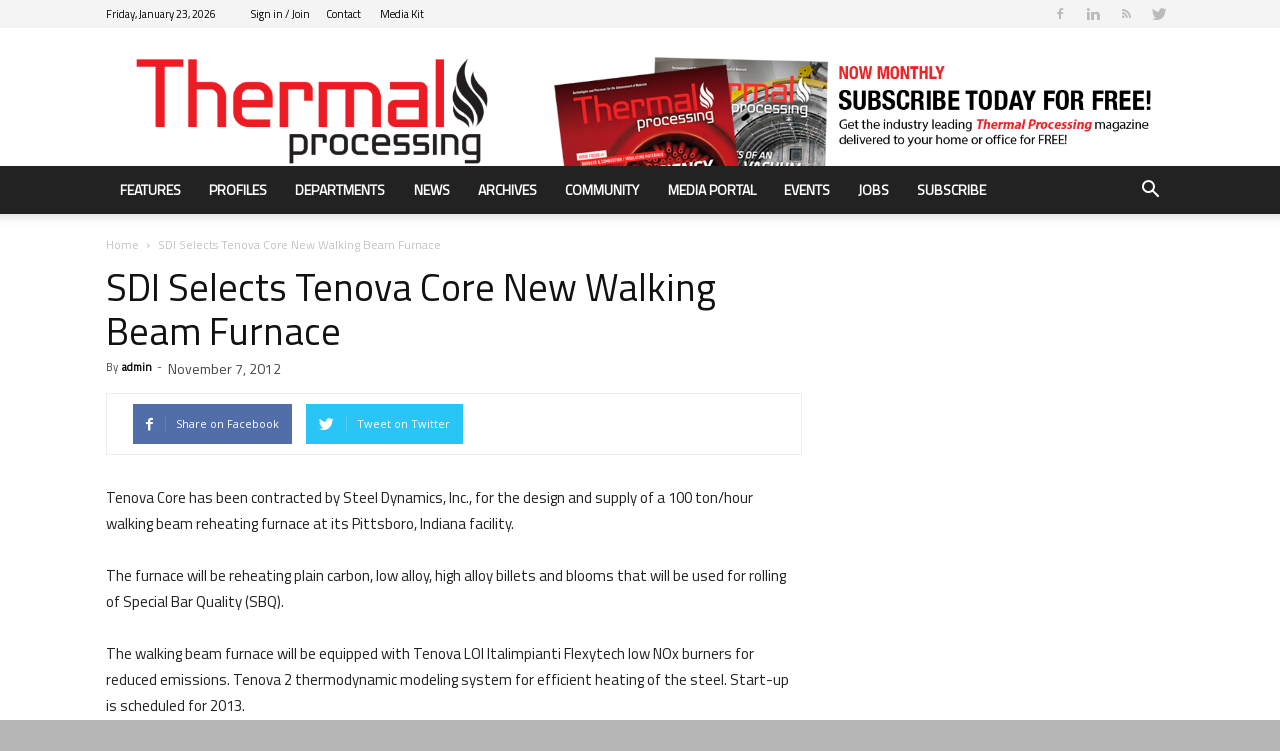

--- FILE ---
content_type: text/html; charset=UTF-8
request_url: https://thermalprocessing.com/news/sdi-selects-tenova-core-new-walking-beam-furnace/
body_size: 31179
content:
<!doctype html >
<!--[if IE 8]>    <html class="ie8" lang="en"> <![endif]-->
<!--[if IE 9]>    <html class="ie9" lang="en"> <![endif]-->
<!--[if gt IE 8]><!--> <html lang="en-US"> <!--<![endif]-->
<head>
    <title>SDI Selects Tenova Core New Walking Beam Furnace | Thermal Processing Magazine</title>
    <meta charset="UTF-8" />
    <meta name="viewport" content="width=device-width, initial-scale=1.0">
    <link rel="pingback" href="https://thermalprocessing.com/xmlrpc.php" />
    <script type='text/javascript' src='https://servedbyadbutler.com/hb_app.js' async></script><meta name='robots' content='max-image-preview:large' />
<link rel='dns-prefetch' href='//fonts.googleapis.com' />
<link rel="alternate" type="application/rss+xml" title="Thermal Processing Magazine &raquo; Feed" href="https://thermalprocessing.com/feed/" />
<link rel="alternate" type="application/rss+xml" title="Thermal Processing Magazine &raquo; Comments Feed" href="https://thermalprocessing.com/comments/feed/" />
<script type="text/javascript">
/* <![CDATA[ */
window._wpemojiSettings = {"baseUrl":"https:\/\/s.w.org\/images\/core\/emoji\/14.0.0\/72x72\/","ext":".png","svgUrl":"https:\/\/s.w.org\/images\/core\/emoji\/14.0.0\/svg\/","svgExt":".svg","source":{"concatemoji":"https:\/\/thermalprocessing.com\/wp-includes\/js\/wp-emoji-release.min.js?ver=6.4.7"}};
/*! This file is auto-generated */
!function(i,n){var o,s,e;function c(e){try{var t={supportTests:e,timestamp:(new Date).valueOf()};sessionStorage.setItem(o,JSON.stringify(t))}catch(e){}}function p(e,t,n){e.clearRect(0,0,e.canvas.width,e.canvas.height),e.fillText(t,0,0);var t=new Uint32Array(e.getImageData(0,0,e.canvas.width,e.canvas.height).data),r=(e.clearRect(0,0,e.canvas.width,e.canvas.height),e.fillText(n,0,0),new Uint32Array(e.getImageData(0,0,e.canvas.width,e.canvas.height).data));return t.every(function(e,t){return e===r[t]})}function u(e,t,n){switch(t){case"flag":return n(e,"\ud83c\udff3\ufe0f\u200d\u26a7\ufe0f","\ud83c\udff3\ufe0f\u200b\u26a7\ufe0f")?!1:!n(e,"\ud83c\uddfa\ud83c\uddf3","\ud83c\uddfa\u200b\ud83c\uddf3")&&!n(e,"\ud83c\udff4\udb40\udc67\udb40\udc62\udb40\udc65\udb40\udc6e\udb40\udc67\udb40\udc7f","\ud83c\udff4\u200b\udb40\udc67\u200b\udb40\udc62\u200b\udb40\udc65\u200b\udb40\udc6e\u200b\udb40\udc67\u200b\udb40\udc7f");case"emoji":return!n(e,"\ud83e\udef1\ud83c\udffb\u200d\ud83e\udef2\ud83c\udfff","\ud83e\udef1\ud83c\udffb\u200b\ud83e\udef2\ud83c\udfff")}return!1}function f(e,t,n){var r="undefined"!=typeof WorkerGlobalScope&&self instanceof WorkerGlobalScope?new OffscreenCanvas(300,150):i.createElement("canvas"),a=r.getContext("2d",{willReadFrequently:!0}),o=(a.textBaseline="top",a.font="600 32px Arial",{});return e.forEach(function(e){o[e]=t(a,e,n)}),o}function t(e){var t=i.createElement("script");t.src=e,t.defer=!0,i.head.appendChild(t)}"undefined"!=typeof Promise&&(o="wpEmojiSettingsSupports",s=["flag","emoji"],n.supports={everything:!0,everythingExceptFlag:!0},e=new Promise(function(e){i.addEventListener("DOMContentLoaded",e,{once:!0})}),new Promise(function(t){var n=function(){try{var e=JSON.parse(sessionStorage.getItem(o));if("object"==typeof e&&"number"==typeof e.timestamp&&(new Date).valueOf()<e.timestamp+604800&&"object"==typeof e.supportTests)return e.supportTests}catch(e){}return null}();if(!n){if("undefined"!=typeof Worker&&"undefined"!=typeof OffscreenCanvas&&"undefined"!=typeof URL&&URL.createObjectURL&&"undefined"!=typeof Blob)try{var e="postMessage("+f.toString()+"("+[JSON.stringify(s),u.toString(),p.toString()].join(",")+"));",r=new Blob([e],{type:"text/javascript"}),a=new Worker(URL.createObjectURL(r),{name:"wpTestEmojiSupports"});return void(a.onmessage=function(e){c(n=e.data),a.terminate(),t(n)})}catch(e){}c(n=f(s,u,p))}t(n)}).then(function(e){for(var t in e)n.supports[t]=e[t],n.supports.everything=n.supports.everything&&n.supports[t],"flag"!==t&&(n.supports.everythingExceptFlag=n.supports.everythingExceptFlag&&n.supports[t]);n.supports.everythingExceptFlag=n.supports.everythingExceptFlag&&!n.supports.flag,n.DOMReady=!1,n.readyCallback=function(){n.DOMReady=!0}}).then(function(){return e}).then(function(){var e;n.supports.everything||(n.readyCallback(),(e=n.source||{}).concatemoji?t(e.concatemoji):e.wpemoji&&e.twemoji&&(t(e.twemoji),t(e.wpemoji)))}))}((window,document),window._wpemojiSettings);
/* ]]> */
</script>
<link rel='stylesheet' id='formidable-css' href='https://thermalprocessing.com/wp-content/plugins/formidable/css/formidableforms.css?ver=1222251' type='text/css' media='all' />
<style id='wp-emoji-styles-inline-css' type='text/css'>

	img.wp-smiley, img.emoji {
		display: inline !important;
		border: none !important;
		box-shadow: none !important;
		height: 1em !important;
		width: 1em !important;
		margin: 0 0.07em !important;
		vertical-align: -0.1em !important;
		background: none !important;
		padding: 0 !important;
	}
</style>
<link rel='stylesheet' id='wp-block-library-css' href='https://thermalprocessing.com/wp-includes/css/dist/block-library/style.min.css?ver=6.4.7' type='text/css' media='all' />
<style id='classic-theme-styles-inline-css' type='text/css'>
/*! This file is auto-generated */
.wp-block-button__link{color:#fff;background-color:#32373c;border-radius:9999px;box-shadow:none;text-decoration:none;padding:calc(.667em + 2px) calc(1.333em + 2px);font-size:1.125em}.wp-block-file__button{background:#32373c;color:#fff;text-decoration:none}
</style>
<style id='global-styles-inline-css' type='text/css'>
body{--wp--preset--color--black: #000000;--wp--preset--color--cyan-bluish-gray: #abb8c3;--wp--preset--color--white: #ffffff;--wp--preset--color--pale-pink: #f78da7;--wp--preset--color--vivid-red: #cf2e2e;--wp--preset--color--luminous-vivid-orange: #ff6900;--wp--preset--color--luminous-vivid-amber: #fcb900;--wp--preset--color--light-green-cyan: #7bdcb5;--wp--preset--color--vivid-green-cyan: #00d084;--wp--preset--color--pale-cyan-blue: #8ed1fc;--wp--preset--color--vivid-cyan-blue: #0693e3;--wp--preset--color--vivid-purple: #9b51e0;--wp--preset--gradient--vivid-cyan-blue-to-vivid-purple: linear-gradient(135deg,rgba(6,147,227,1) 0%,rgb(155,81,224) 100%);--wp--preset--gradient--light-green-cyan-to-vivid-green-cyan: linear-gradient(135deg,rgb(122,220,180) 0%,rgb(0,208,130) 100%);--wp--preset--gradient--luminous-vivid-amber-to-luminous-vivid-orange: linear-gradient(135deg,rgba(252,185,0,1) 0%,rgba(255,105,0,1) 100%);--wp--preset--gradient--luminous-vivid-orange-to-vivid-red: linear-gradient(135deg,rgba(255,105,0,1) 0%,rgb(207,46,46) 100%);--wp--preset--gradient--very-light-gray-to-cyan-bluish-gray: linear-gradient(135deg,rgb(238,238,238) 0%,rgb(169,184,195) 100%);--wp--preset--gradient--cool-to-warm-spectrum: linear-gradient(135deg,rgb(74,234,220) 0%,rgb(151,120,209) 20%,rgb(207,42,186) 40%,rgb(238,44,130) 60%,rgb(251,105,98) 80%,rgb(254,248,76) 100%);--wp--preset--gradient--blush-light-purple: linear-gradient(135deg,rgb(255,206,236) 0%,rgb(152,150,240) 100%);--wp--preset--gradient--blush-bordeaux: linear-gradient(135deg,rgb(254,205,165) 0%,rgb(254,45,45) 50%,rgb(107,0,62) 100%);--wp--preset--gradient--luminous-dusk: linear-gradient(135deg,rgb(255,203,112) 0%,rgb(199,81,192) 50%,rgb(65,88,208) 100%);--wp--preset--gradient--pale-ocean: linear-gradient(135deg,rgb(255,245,203) 0%,rgb(182,227,212) 50%,rgb(51,167,181) 100%);--wp--preset--gradient--electric-grass: linear-gradient(135deg,rgb(202,248,128) 0%,rgb(113,206,126) 100%);--wp--preset--gradient--midnight: linear-gradient(135deg,rgb(2,3,129) 0%,rgb(40,116,252) 100%);--wp--preset--font-size--small: 13px;--wp--preset--font-size--medium: 20px;--wp--preset--font-size--large: 36px;--wp--preset--font-size--x-large: 42px;--wp--preset--spacing--20: 0.44rem;--wp--preset--spacing--30: 0.67rem;--wp--preset--spacing--40: 1rem;--wp--preset--spacing--50: 1.5rem;--wp--preset--spacing--60: 2.25rem;--wp--preset--spacing--70: 3.38rem;--wp--preset--spacing--80: 5.06rem;--wp--preset--shadow--natural: 6px 6px 9px rgba(0, 0, 0, 0.2);--wp--preset--shadow--deep: 12px 12px 50px rgba(0, 0, 0, 0.4);--wp--preset--shadow--sharp: 6px 6px 0px rgba(0, 0, 0, 0.2);--wp--preset--shadow--outlined: 6px 6px 0px -3px rgba(255, 255, 255, 1), 6px 6px rgba(0, 0, 0, 1);--wp--preset--shadow--crisp: 6px 6px 0px rgba(0, 0, 0, 1);}:where(.is-layout-flex){gap: 0.5em;}:where(.is-layout-grid){gap: 0.5em;}body .is-layout-flow > .alignleft{float: left;margin-inline-start: 0;margin-inline-end: 2em;}body .is-layout-flow > .alignright{float: right;margin-inline-start: 2em;margin-inline-end: 0;}body .is-layout-flow > .aligncenter{margin-left: auto !important;margin-right: auto !important;}body .is-layout-constrained > .alignleft{float: left;margin-inline-start: 0;margin-inline-end: 2em;}body .is-layout-constrained > .alignright{float: right;margin-inline-start: 2em;margin-inline-end: 0;}body .is-layout-constrained > .aligncenter{margin-left: auto !important;margin-right: auto !important;}body .is-layout-constrained > :where(:not(.alignleft):not(.alignright):not(.alignfull)){max-width: var(--wp--style--global--content-size);margin-left: auto !important;margin-right: auto !important;}body .is-layout-constrained > .alignwide{max-width: var(--wp--style--global--wide-size);}body .is-layout-flex{display: flex;}body .is-layout-flex{flex-wrap: wrap;align-items: center;}body .is-layout-flex > *{margin: 0;}body .is-layout-grid{display: grid;}body .is-layout-grid > *{margin: 0;}:where(.wp-block-columns.is-layout-flex){gap: 2em;}:where(.wp-block-columns.is-layout-grid){gap: 2em;}:where(.wp-block-post-template.is-layout-flex){gap: 1.25em;}:where(.wp-block-post-template.is-layout-grid){gap: 1.25em;}.has-black-color{color: var(--wp--preset--color--black) !important;}.has-cyan-bluish-gray-color{color: var(--wp--preset--color--cyan-bluish-gray) !important;}.has-white-color{color: var(--wp--preset--color--white) !important;}.has-pale-pink-color{color: var(--wp--preset--color--pale-pink) !important;}.has-vivid-red-color{color: var(--wp--preset--color--vivid-red) !important;}.has-luminous-vivid-orange-color{color: var(--wp--preset--color--luminous-vivid-orange) !important;}.has-luminous-vivid-amber-color{color: var(--wp--preset--color--luminous-vivid-amber) !important;}.has-light-green-cyan-color{color: var(--wp--preset--color--light-green-cyan) !important;}.has-vivid-green-cyan-color{color: var(--wp--preset--color--vivid-green-cyan) !important;}.has-pale-cyan-blue-color{color: var(--wp--preset--color--pale-cyan-blue) !important;}.has-vivid-cyan-blue-color{color: var(--wp--preset--color--vivid-cyan-blue) !important;}.has-vivid-purple-color{color: var(--wp--preset--color--vivid-purple) !important;}.has-black-background-color{background-color: var(--wp--preset--color--black) !important;}.has-cyan-bluish-gray-background-color{background-color: var(--wp--preset--color--cyan-bluish-gray) !important;}.has-white-background-color{background-color: var(--wp--preset--color--white) !important;}.has-pale-pink-background-color{background-color: var(--wp--preset--color--pale-pink) !important;}.has-vivid-red-background-color{background-color: var(--wp--preset--color--vivid-red) !important;}.has-luminous-vivid-orange-background-color{background-color: var(--wp--preset--color--luminous-vivid-orange) !important;}.has-luminous-vivid-amber-background-color{background-color: var(--wp--preset--color--luminous-vivid-amber) !important;}.has-light-green-cyan-background-color{background-color: var(--wp--preset--color--light-green-cyan) !important;}.has-vivid-green-cyan-background-color{background-color: var(--wp--preset--color--vivid-green-cyan) !important;}.has-pale-cyan-blue-background-color{background-color: var(--wp--preset--color--pale-cyan-blue) !important;}.has-vivid-cyan-blue-background-color{background-color: var(--wp--preset--color--vivid-cyan-blue) !important;}.has-vivid-purple-background-color{background-color: var(--wp--preset--color--vivid-purple) !important;}.has-black-border-color{border-color: var(--wp--preset--color--black) !important;}.has-cyan-bluish-gray-border-color{border-color: var(--wp--preset--color--cyan-bluish-gray) !important;}.has-white-border-color{border-color: var(--wp--preset--color--white) !important;}.has-pale-pink-border-color{border-color: var(--wp--preset--color--pale-pink) !important;}.has-vivid-red-border-color{border-color: var(--wp--preset--color--vivid-red) !important;}.has-luminous-vivid-orange-border-color{border-color: var(--wp--preset--color--luminous-vivid-orange) !important;}.has-luminous-vivid-amber-border-color{border-color: var(--wp--preset--color--luminous-vivid-amber) !important;}.has-light-green-cyan-border-color{border-color: var(--wp--preset--color--light-green-cyan) !important;}.has-vivid-green-cyan-border-color{border-color: var(--wp--preset--color--vivid-green-cyan) !important;}.has-pale-cyan-blue-border-color{border-color: var(--wp--preset--color--pale-cyan-blue) !important;}.has-vivid-cyan-blue-border-color{border-color: var(--wp--preset--color--vivid-cyan-blue) !important;}.has-vivid-purple-border-color{border-color: var(--wp--preset--color--vivid-purple) !important;}.has-vivid-cyan-blue-to-vivid-purple-gradient-background{background: var(--wp--preset--gradient--vivid-cyan-blue-to-vivid-purple) !important;}.has-light-green-cyan-to-vivid-green-cyan-gradient-background{background: var(--wp--preset--gradient--light-green-cyan-to-vivid-green-cyan) !important;}.has-luminous-vivid-amber-to-luminous-vivid-orange-gradient-background{background: var(--wp--preset--gradient--luminous-vivid-amber-to-luminous-vivid-orange) !important;}.has-luminous-vivid-orange-to-vivid-red-gradient-background{background: var(--wp--preset--gradient--luminous-vivid-orange-to-vivid-red) !important;}.has-very-light-gray-to-cyan-bluish-gray-gradient-background{background: var(--wp--preset--gradient--very-light-gray-to-cyan-bluish-gray) !important;}.has-cool-to-warm-spectrum-gradient-background{background: var(--wp--preset--gradient--cool-to-warm-spectrum) !important;}.has-blush-light-purple-gradient-background{background: var(--wp--preset--gradient--blush-light-purple) !important;}.has-blush-bordeaux-gradient-background{background: var(--wp--preset--gradient--blush-bordeaux) !important;}.has-luminous-dusk-gradient-background{background: var(--wp--preset--gradient--luminous-dusk) !important;}.has-pale-ocean-gradient-background{background: var(--wp--preset--gradient--pale-ocean) !important;}.has-electric-grass-gradient-background{background: var(--wp--preset--gradient--electric-grass) !important;}.has-midnight-gradient-background{background: var(--wp--preset--gradient--midnight) !important;}.has-small-font-size{font-size: var(--wp--preset--font-size--small) !important;}.has-medium-font-size{font-size: var(--wp--preset--font-size--medium) !important;}.has-large-font-size{font-size: var(--wp--preset--font-size--large) !important;}.has-x-large-font-size{font-size: var(--wp--preset--font-size--x-large) !important;}
.wp-block-navigation a:where(:not(.wp-element-button)){color: inherit;}
:where(.wp-block-post-template.is-layout-flex){gap: 1.25em;}:where(.wp-block-post-template.is-layout-grid){gap: 1.25em;}
:where(.wp-block-columns.is-layout-flex){gap: 2em;}:where(.wp-block-columns.is-layout-grid){gap: 2em;}
.wp-block-pullquote{font-size: 1.5em;line-height: 1.6;}
</style>
<link rel='stylesheet' id='contact-form-7-css' href='https://thermalprocessing.com/wp-content/plugins/contact-form-7/includes/css/styles.css?ver=5.7.1' type='text/css' media='all' />
<link rel='stylesheet' id='ppress-frontend-css' href='https://thermalprocessing.com/wp-content/plugins/wp-user-avatar/assets/css/frontend.min.css?ver=4.13.3' type='text/css' media='all' />
<link rel='stylesheet' id='ppress-flatpickr-css' href='https://thermalprocessing.com/wp-content/plugins/wp-user-avatar/assets/flatpickr/flatpickr.min.css?ver=4.13.3' type='text/css' media='all' />
<link rel='stylesheet' id='ppress-select2-css' href='https://thermalprocessing.com/wp-content/plugins/wp-user-avatar/assets/select2/select2.min.css?ver=6.4.7' type='text/css' media='all' />
<link rel='stylesheet' id='google-fonts-style-css' href='https://fonts.googleapis.com/css?family=Titillium+Web%3A400%7COpen+Sans%3A300italic%2C400%2C400italic%2C600%2C600italic%2C700%7CRoboto%3A300%2C400%2C400italic%2C500%2C500italic%2C700%2C900&#038;ver=8.5.1' type='text/css' media='all' />
<link rel='stylesheet' id='js_composer_front-css' href='https://thermalprocessing.com/wp-content/plugins/js_composer/assets/css/js_composer.min.css?ver=6.13.0' type='text/css' media='all' />
<link rel='stylesheet' id='td-theme-css' href='https://thermalprocessing.com/wp-content/themes/Newspaper/style.css?ver=8.5.1' type='text/css' media='all' />
<link rel='stylesheet' id='td-theme-child-css' href='https://thermalprocessing.com/wp-content/themes/Newspaper-child/style.css?ver=8.5.1c' type='text/css' media='all' />
<link rel='stylesheet' id='td-theme-demo-style-css' href='https://thermalprocessing.com/wp-content/themes/Newspaper/includes/demos/magazine/demo_style.css?ver=8.5.1' type='text/css' media='all' />
<script type="text/javascript" src="https://thermalprocessing.com/wp-includes/js/jquery/jquery.min.js?ver=3.7.1" id="jquery-core-js"></script>
<script type="text/javascript" src="https://thermalprocessing.com/wp-includes/js/jquery/jquery-migrate.min.js?ver=3.4.1" id="jquery-migrate-js"></script>
<script type="text/javascript" src="https://thermalprocessing.com/wp-content/plugins/wp-user-avatar/assets/flatpickr/flatpickr.min.js?ver=4.13.3" id="ppress-flatpickr-js"></script>
<script type="text/javascript" src="https://thermalprocessing.com/wp-content/plugins/wp-user-avatar/assets/select2/select2.min.js?ver=4.13.3" id="ppress-select2-js"></script>
<link rel="https://api.w.org/" href="https://thermalprocessing.com/wp-json/" /><link rel="EditURI" type="application/rsd+xml" title="RSD" href="https://thermalprocessing.com/xmlrpc.php?rsd" />
<meta name="generator" content="WordPress 6.4.7" />
<link rel='shortlink' href='https://thermalprocessing.com/?p=11132' />
<link rel="alternate" type="application/json+oembed" href="https://thermalprocessing.com/wp-json/oembed/1.0/embed?url=https%3A%2F%2Fthermalprocessing.com%2Fnews%2Fsdi-selects-tenova-core-new-walking-beam-furnace%2F" />
<link rel="alternate" type="text/xml+oembed" href="https://thermalprocessing.com/wp-json/oembed/1.0/embed?url=https%3A%2F%2Fthermalprocessing.com%2Fnews%2Fsdi-selects-tenova-core-new-walking-beam-furnace%2F&#038;format=xml" />
<script type="text/javascript">
(function(url){
	if(/(?:Chrome\/26\.0\.1410\.63 Safari\/537\.31|WordfenceTestMonBot)/.test(navigator.userAgent)){ return; }
	var addEvent = function(evt, handler) {
		if (window.addEventListener) {
			document.addEventListener(evt, handler, false);
		} else if (window.attachEvent) {
			document.attachEvent('on' + evt, handler);
		}
	};
	var removeEvent = function(evt, handler) {
		if (window.removeEventListener) {
			document.removeEventListener(evt, handler, false);
		} else if (window.detachEvent) {
			document.detachEvent('on' + evt, handler);
		}
	};
	var evts = 'contextmenu dblclick drag dragend dragenter dragleave dragover dragstart drop keydown keypress keyup mousedown mousemove mouseout mouseover mouseup mousewheel scroll'.split(' ');
	var logHuman = function() {
		if (window.wfLogHumanRan) { return; }
		window.wfLogHumanRan = true;
		var wfscr = document.createElement('script');
		wfscr.type = 'text/javascript';
		wfscr.async = true;
		wfscr.src = url + '&r=' + Math.random();
		(document.getElementsByTagName('head')[0]||document.getElementsByTagName('body')[0]).appendChild(wfscr);
		for (var i = 0; i < evts.length; i++) {
			removeEvent(evts[i], logHuman);
		}
	};
	for (var i = 0; i < evts.length; i++) {
		addEvent(evts[i], logHuman);
	}
})('//thermalprocessing.com/?wordfence_lh=1&hid=B4DBEB5B3B82C23916D3123B6E5CA885');
</script><!-- SEO meta tags powered by SmartCrawl https://wpmudev.com/project/smartcrawl-wordpress-seo/ -->
<link rel="canonical" href="https://thermalprocessing.com/news/sdi-selects-tenova-core-new-walking-beam-furnace/" />
<meta name="description" content="Tenova Core has been contracted by Steel Dynamics, Inc., for the design and supply of a 100 ton/hour walking beam reheating furnace at its Pittsboro, Indian ..." />
<script type="application/ld+json">{"@context":"https:\/\/schema.org","@graph":[{"@type":"Organization","@id":"https:\/\/thermalprocessing.com\/#schema-publishing-organization","url":"https:\/\/thermalprocessing.com","name":"Thermal Processing Magazine"},{"@type":"WebSite","@id":"https:\/\/thermalprocessing.com\/#schema-website","url":"https:\/\/thermalprocessing.com","name":"Thermal Processing Magazine","encoding":"UTF-8","potentialAction":{"@type":"SearchAction","target":"https:\/\/thermalprocessing.com\/search\/{search_term_string}\/","query-input":"required name=search_term_string"}},{"@type":"Person","@id":"https:\/\/thermalprocessing.com\/author\/admin\/#schema-author","name":"admin","url":"https:\/\/thermalprocessing.com\/author\/admin\/"},{"@type":"WebPage","@id":"https:\/\/thermalprocessing.com\/news\/sdi-selects-tenova-core-new-walking-beam-furnace\/#schema-webpage","isPartOf":{"@id":"https:\/\/thermalprocessing.com\/#schema-website"},"publisher":{"@id":"https:\/\/thermalprocessing.com\/#schema-publishing-organization"},"url":"https:\/\/thermalprocessing.com\/news\/sdi-selects-tenova-core-new-walking-beam-furnace\/"},{"@type":"Article","mainEntityOfPage":{"@id":"https:\/\/thermalprocessing.com\/news\/sdi-selects-tenova-core-new-walking-beam-furnace\/#schema-webpage"},"author":{"@id":"https:\/\/thermalprocessing.com\/author\/admin\/#schema-author"},"publisher":{"@id":"https:\/\/thermalprocessing.com\/#schema-publishing-organization"},"dateModified":"2012-11-07T00:00:00","datePublished":"2012-11-07T00:00:00","headline":"SDI Selects Tenova Core New Walking Beam Furnace | Thermal Processing Magazine","description":"Tenova Core has been contracted by Steel Dynamics, Inc., for the design and supply of a 100 ton\/hour walking beam reheating furnace at its Pittsboro, Indian ...","name":"SDI Selects Tenova Core New Walking Beam Furnace"}]}</script>
<meta property="og:type" content="article" />
<meta property="og:url" content="https://thermalprocessing.com/news/sdi-selects-tenova-core-new-walking-beam-furnace/" />
<meta property="og:title" content="SDI Selects Tenova Core New Walking Beam Furnace | Thermal Processing Magazine" />
<meta property="og:description" content="Tenova Core has been contracted by Steel Dynamics, Inc., for the design and supply of a 100 ton/hour walking beam reheating furnace at its Pittsboro, Indian ..." />
<meta property="article:published_time" content="2012-11-07T00:00:00" />
<meta property="article:author" content="admin" />
<meta name="twitter:card" content="summary" />
<meta name="twitter:title" content="SDI Selects Tenova Core New Walking Beam Furnace | Thermal Processing Magazine" />
<meta name="twitter:description" content="Tenova Core has been contracted by Steel Dynamics, Inc., for the design and supply of a 100 ton/hour walking beam reheating furnace at its Pittsboro, Indian ..." />
<!-- /SEO -->
<script>document.documentElement.className += " js";</script>
<!--[if lt IE 9]><script src="https://html5shim.googlecode.com/svn/trunk/html5.js"></script><![endif]-->
    <meta name="generator" content="Powered by WPBakery Page Builder - drag and drop page builder for WordPress."/>

<!-- JS generated by theme -->

<script>
    
    

	    var tdBlocksArray = []; //here we store all the items for the current page

	    //td_block class - each ajax block uses a object of this class for requests
	    function tdBlock() {
		    this.id = '';
		    this.block_type = 1; //block type id (1-234 etc)
		    this.atts = '';
		    this.td_column_number = '';
		    this.td_current_page = 1; //
		    this.post_count = 0; //from wp
		    this.found_posts = 0; //from wp
		    this.max_num_pages = 0; //from wp
		    this.td_filter_value = ''; //current live filter value
		    this.is_ajax_running = false;
		    this.td_user_action = ''; // load more or infinite loader (used by the animation)
		    this.header_color = '';
		    this.ajax_pagination_infinite_stop = ''; //show load more at page x
	    }


        // td_js_generator - mini detector
        (function(){
            var htmlTag = document.getElementsByTagName("html")[0];

	        if ( navigator.userAgent.indexOf("MSIE 10.0") > -1 ) {
                htmlTag.className += ' ie10';
            }

            if ( !!navigator.userAgent.match(/Trident.*rv\:11\./) ) {
                htmlTag.className += ' ie11';
            }

	        if ( navigator.userAgent.indexOf("Edge") > -1 ) {
                htmlTag.className += ' ieEdge';
            }

            if ( /(iPad|iPhone|iPod)/g.test(navigator.userAgent) ) {
                htmlTag.className += ' td-md-is-ios';
            }

            var user_agent = navigator.userAgent.toLowerCase();
            if ( user_agent.indexOf("android") > -1 ) {
                htmlTag.className += ' td-md-is-android';
            }

            if ( -1 !== navigator.userAgent.indexOf('Mac OS X')  ) {
                htmlTag.className += ' td-md-is-os-x';
            }

            if ( /chrom(e|ium)/.test(navigator.userAgent.toLowerCase()) ) {
               htmlTag.className += ' td-md-is-chrome';
            }

            if ( -1 !== navigator.userAgent.indexOf('Firefox') ) {
                htmlTag.className += ' td-md-is-firefox';
            }

            if ( -1 !== navigator.userAgent.indexOf('Safari') && -1 === navigator.userAgent.indexOf('Chrome') ) {
                htmlTag.className += ' td-md-is-safari';
            }

            if( -1 !== navigator.userAgent.indexOf('IEMobile') ){
                htmlTag.className += ' td-md-is-iemobile';
            }

        })();




        var tdLocalCache = {};

        ( function () {
            "use strict";

            tdLocalCache = {
                data: {},
                remove: function (resource_id) {
                    delete tdLocalCache.data[resource_id];
                },
                exist: function (resource_id) {
                    return tdLocalCache.data.hasOwnProperty(resource_id) && tdLocalCache.data[resource_id] !== null;
                },
                get: function (resource_id) {
                    return tdLocalCache.data[resource_id];
                },
                set: function (resource_id, cachedData) {
                    tdLocalCache.remove(resource_id);
                    tdLocalCache.data[resource_id] = cachedData;
                }
            };
        })();

    
    
var tds_login_sing_in_widget="show";
var td_viewport_interval_list=[{"limitBottom":767,"sidebarWidth":228},{"limitBottom":1018,"sidebarWidth":300},{"limitBottom":1140,"sidebarWidth":324}];
var tds_general_modal_image="yes";
var td_ajax_url="https:\/\/thermalprocessing.com\/wp-admin\/admin-ajax.php?td_theme_name=Newspaper&v=8.5.1";
var td_get_template_directory_uri="https:\/\/thermalprocessing.com\/wp-content\/themes\/Newspaper";
var tds_snap_menu="snap";
var tds_logo_on_sticky="";
var tds_header_style="";
var td_please_wait="Please wait...";
var td_email_user_pass_incorrect="User or password incorrect!";
var td_email_user_incorrect="Email or username incorrect!";
var td_email_incorrect="Email incorrect!";
var tds_more_articles_on_post_enable="";
var tds_more_articles_on_post_time_to_wait="";
var tds_more_articles_on_post_pages_distance_from_top=0;
var tds_theme_color_site_wide="#dd3333";
var tds_smart_sidebar="";
var tdThemeName="Newspaper";
var td_magnific_popup_translation_tPrev="Previous (Left arrow key)";
var td_magnific_popup_translation_tNext="Next (Right arrow key)";
var td_magnific_popup_translation_tCounter="%curr% of %total%";
var td_magnific_popup_translation_ajax_tError="The content from %url% could not be loaded.";
var td_magnific_popup_translation_image_tError="The image #%curr% could not be loaded.";
var tdDateNamesI18n={"month_names":["January","February","March","April","May","June","July","August","September","October","November","December"],"month_names_short":["Jan","Feb","Mar","Apr","May","Jun","Jul","Aug","Sep","Oct","Nov","Dec"],"day_names":["Sunday","Monday","Tuesday","Wednesday","Thursday","Friday","Saturday"],"day_names_short":["Sun","Mon","Tue","Wed","Thu","Fri","Sat"]};
var td_ad_background_click_link="";
var td_ad_background_click_target="";
</script>


<!-- Header style compiled by theme -->

<style>
    

body {
	background-color:#b5b5b5;
}
.td-header-wrap .black-menu .sf-menu > .current-menu-item > a,
    .td-header-wrap .black-menu .sf-menu > .current-menu-ancestor > a,
    .td-header-wrap .black-menu .sf-menu > .current-category-ancestor > a,
    .td-header-wrap .black-menu .sf-menu > li > a:hover,
    .td-header-wrap .black-menu .sf-menu > .sfHover > a,
    .td-header-style-12 .td-header-menu-wrap-full,
    .sf-menu > .current-menu-item > a:after,
    .sf-menu > .current-menu-ancestor > a:after,
    .sf-menu > .current-category-ancestor > a:after,
    .sf-menu > li:hover > a:after,
    .sf-menu > .sfHover > a:after,
    .td-header-style-12 .td-affix,
    .header-search-wrap .td-drop-down-search:after,
    .header-search-wrap .td-drop-down-search .btn:hover,
    input[type=submit]:hover,
    .td-read-more a,
    .td-post-category:hover,
    .td-grid-style-1.td-hover-1 .td-big-grid-post:hover .td-post-category,
    .td-grid-style-5.td-hover-1 .td-big-grid-post:hover .td-post-category,
    .td_top_authors .td-active .td-author-post-count,
    .td_top_authors .td-active .td-author-comments-count,
    .td_top_authors .td_mod_wrap:hover .td-author-post-count,
    .td_top_authors .td_mod_wrap:hover .td-author-comments-count,
    .td-404-sub-sub-title a:hover,
    .td-search-form-widget .wpb_button:hover,
    .td-rating-bar-wrap div,
    .td_category_template_3 .td-current-sub-category,
    .dropcap,
    .td_wrapper_video_playlist .td_video_controls_playlist_wrapper,
    .wpb_default,
    .wpb_default:hover,
    .td-left-smart-list:hover,
    .td-right-smart-list:hover,
    .woocommerce-checkout .woocommerce input.button:hover,
    .woocommerce-page .woocommerce a.button:hover,
    .woocommerce-account div.woocommerce .button:hover,
    #bbpress-forums button:hover,
    .bbp_widget_login .button:hover,
    .td-footer-wrapper .td-post-category,
    .td-footer-wrapper .widget_product_search input[type="submit"]:hover,
    .woocommerce .product a.button:hover,
    .woocommerce .product #respond input#submit:hover,
    .woocommerce .checkout input#place_order:hover,
    .woocommerce .woocommerce.widget .button:hover,
    .single-product .product .summary .cart .button:hover,
    .woocommerce-cart .woocommerce table.cart .button:hover,
    .woocommerce-cart .woocommerce .shipping-calculator-form .button:hover,
    .td-next-prev-wrap a:hover,
    .td-load-more-wrap a:hover,
    .td-post-small-box a:hover,
    .page-nav .current,
    .page-nav:first-child > div,
    .td_category_template_8 .td-category-header .td-category a.td-current-sub-category,
    .td_category_template_4 .td-category-siblings .td-category a:hover,
    #bbpress-forums .bbp-pagination .current,
    #bbpress-forums #bbp-single-user-details #bbp-user-navigation li.current a,
    .td-theme-slider:hover .slide-meta-cat a,
    a.vc_btn-black:hover,
    .td-trending-now-wrapper:hover .td-trending-now-title,
    .td-scroll-up,
    .td-smart-list-button:hover,
    .td-weather-information:before,
    .td-weather-week:before,
    .td_block_exchange .td-exchange-header:before,
    .td_block_big_grid_9.td-grid-style-1 .td-post-category,
    .td_block_big_grid_9.td-grid-style-5 .td-post-category,
    .td-grid-style-6.td-hover-1 .td-module-thumb:after,
    .td-pulldown-syle-2 .td-subcat-dropdown ul:after,
    .td_block_template_9 .td-block-title:after,
    .td_block_template_15 .td-block-title:before,
    div.wpforms-container .wpforms-form div.wpforms-submit-container button[type=submit] {
        background-color: #dd3333;
    }

    .global-block-template-4 .td-related-title .td-cur-simple-item:before {
        border-color: #dd3333 transparent transparent transparent !important;
    }

    .woocommerce .woocommerce-message .button:hover,
    .woocommerce .woocommerce-error .button:hover,
    .woocommerce .woocommerce-info .button:hover,
    .global-block-template-4 .td-related-title .td-cur-simple-item,
    .global-block-template-3 .td-related-title .td-cur-simple-item,
    .global-block-template-9 .td-related-title:after {
        background-color: #dd3333 !important;
    }

    .woocommerce .product .onsale,
    .woocommerce.widget .ui-slider .ui-slider-handle {
        background: none #dd3333;
    }

    .woocommerce.widget.widget_layered_nav_filters ul li a {
        background: none repeat scroll 0 0 #dd3333 !important;
    }

    a,
    cite a:hover,
    .td_mega_menu_sub_cats .cur-sub-cat,
    .td-mega-span h3 a:hover,
    .td_mod_mega_menu:hover .entry-title a,
    .header-search-wrap .result-msg a:hover,
    .td-header-top-menu .td-drop-down-search .td_module_wrap:hover .entry-title a,
    .td-header-top-menu .td-icon-search:hover,
    .td-header-wrap .result-msg a:hover,
    .top-header-menu li a:hover,
    .top-header-menu .current-menu-item > a,
    .top-header-menu .current-menu-ancestor > a,
    .top-header-menu .current-category-ancestor > a,
    .td-social-icon-wrap > a:hover,
    .td-header-sp-top-widget .td-social-icon-wrap a:hover,
    .td-page-content blockquote p,
    .td-post-content blockquote p,
    .mce-content-body blockquote p,
    .comment-content blockquote p,
    .wpb_text_column blockquote p,
    .td_block_text_with_title blockquote p,
    .td_module_wrap:hover .entry-title a,
    .td-subcat-filter .td-subcat-list a:hover,
    .td-subcat-filter .td-subcat-dropdown a:hover,
    .td_quote_on_blocks,
    .dropcap2,
    .dropcap3,
    .td_top_authors .td-active .td-authors-name a,
    .td_top_authors .td_mod_wrap:hover .td-authors-name a,
    .td-post-next-prev-content a:hover,
    .author-box-wrap .td-author-social a:hover,
    .td-author-name a:hover,
    .td-author-url a:hover,
    .td_mod_related_posts:hover h3 > a,
    .td-post-template-11 .td-related-title .td-related-left:hover,
    .td-post-template-11 .td-related-title .td-related-right:hover,
    .td-post-template-11 .td-related-title .td-cur-simple-item,
    .td-post-template-11 .td_block_related_posts .td-next-prev-wrap a:hover,
    .comment-reply-link:hover,
    .logged-in-as a:hover,
    #cancel-comment-reply-link:hover,
    .td-search-query,
    .td-category-header .td-pulldown-category-filter-link:hover,
    .td-category-siblings .td-subcat-dropdown a:hover,
    .td-category-siblings .td-subcat-dropdown a.td-current-sub-category,
    .widget a:hover,
    .td_wp_recentcomments a:hover,
    .archive .widget_archive .current,
    .archive .widget_archive .current a,
    .widget_calendar tfoot a:hover,
    .woocommerce a.added_to_cart:hover,
    .woocommerce-account .woocommerce-MyAccount-navigation a:hover,
    #bbpress-forums li.bbp-header .bbp-reply-content span a:hover,
    #bbpress-forums .bbp-forum-freshness a:hover,
    #bbpress-forums .bbp-topic-freshness a:hover,
    #bbpress-forums .bbp-forums-list li a:hover,
    #bbpress-forums .bbp-forum-title:hover,
    #bbpress-forums .bbp-topic-permalink:hover,
    #bbpress-forums .bbp-topic-started-by a:hover,
    #bbpress-forums .bbp-topic-started-in a:hover,
    #bbpress-forums .bbp-body .super-sticky li.bbp-topic-title .bbp-topic-permalink,
    #bbpress-forums .bbp-body .sticky li.bbp-topic-title .bbp-topic-permalink,
    .widget_display_replies .bbp-author-name,
    .widget_display_topics .bbp-author-name,
    .footer-text-wrap .footer-email-wrap a,
    .td-subfooter-menu li a:hover,
    .footer-social-wrap a:hover,
    a.vc_btn-black:hover,
    .td-smart-list-dropdown-wrap .td-smart-list-button:hover,
    .td_module_17 .td-read-more a:hover,
    .td_module_18 .td-read-more a:hover,
    .td_module_19 .td-post-author-name a:hover,
    .td-instagram-user a,
    .td-pulldown-syle-2 .td-subcat-dropdown:hover .td-subcat-more span,
    .td-pulldown-syle-2 .td-subcat-dropdown:hover .td-subcat-more i,
    .td-pulldown-syle-3 .td-subcat-dropdown:hover .td-subcat-more span,
    .td-pulldown-syle-3 .td-subcat-dropdown:hover .td-subcat-more i,
    .td-block-title-wrap .td-wrapper-pulldown-filter .td-pulldown-filter-display-option:hover,
    .td-block-title-wrap .td-wrapper-pulldown-filter .td-pulldown-filter-display-option:hover i,
    .td-block-title-wrap .td-wrapper-pulldown-filter .td-pulldown-filter-link:hover,
    .td-block-title-wrap .td-wrapper-pulldown-filter .td-pulldown-filter-item .td-cur-simple-item,
    .global-block-template-2 .td-related-title .td-cur-simple-item,
    .global-block-template-5 .td-related-title .td-cur-simple-item,
    .global-block-template-6 .td-related-title .td-cur-simple-item,
    .global-block-template-7 .td-related-title .td-cur-simple-item,
    .global-block-template-8 .td-related-title .td-cur-simple-item,
    .global-block-template-9 .td-related-title .td-cur-simple-item,
    .global-block-template-10 .td-related-title .td-cur-simple-item,
    .global-block-template-11 .td-related-title .td-cur-simple-item,
    .global-block-template-12 .td-related-title .td-cur-simple-item,
    .global-block-template-13 .td-related-title .td-cur-simple-item,
    .global-block-template-14 .td-related-title .td-cur-simple-item,
    .global-block-template-15 .td-related-title .td-cur-simple-item,
    .global-block-template-16 .td-related-title .td-cur-simple-item,
    .global-block-template-17 .td-related-title .td-cur-simple-item,
    .td-theme-wrap .sf-menu ul .td-menu-item > a:hover,
    .td-theme-wrap .sf-menu ul .sfHover > a,
    .td-theme-wrap .sf-menu ul .current-menu-ancestor > a,
    .td-theme-wrap .sf-menu ul .current-category-ancestor > a,
    .td-theme-wrap .sf-menu ul .current-menu-item > a,
    .td_outlined_btn {
        color: #dd3333;
    }

    a.vc_btn-black.vc_btn_square_outlined:hover,
    a.vc_btn-black.vc_btn_outlined:hover,
    .td-mega-menu-page .wpb_content_element ul li a:hover,
    .td-theme-wrap .td-aj-search-results .td_module_wrap:hover .entry-title a,
    .td-theme-wrap .header-search-wrap .result-msg a:hover {
        color: #dd3333 !important;
    }

    .td-next-prev-wrap a:hover,
    .td-load-more-wrap a:hover,
    .td-post-small-box a:hover,
    .page-nav .current,
    .page-nav:first-child > div,
    .td_category_template_8 .td-category-header .td-category a.td-current-sub-category,
    .td_category_template_4 .td-category-siblings .td-category a:hover,
    #bbpress-forums .bbp-pagination .current,
    .post .td_quote_box,
    .page .td_quote_box,
    a.vc_btn-black:hover,
    .td_block_template_5 .td-block-title > *,
    .td_outlined_btn {
        border-color: #dd3333;
    }

    .td_wrapper_video_playlist .td_video_currently_playing:after {
        border-color: #dd3333 !important;
    }

    .header-search-wrap .td-drop-down-search:before {
        border-color: transparent transparent #dd3333 transparent;
    }

    .block-title > span,
    .block-title > a,
    .block-title > label,
    .widgettitle,
    .widgettitle:after,
    .td-trending-now-title,
    .td-trending-now-wrapper:hover .td-trending-now-title,
    .wpb_tabs li.ui-tabs-active a,
    .wpb_tabs li:hover a,
    .vc_tta-container .vc_tta-color-grey.vc_tta-tabs-position-top.vc_tta-style-classic .vc_tta-tabs-container .vc_tta-tab.vc_active > a,
    .vc_tta-container .vc_tta-color-grey.vc_tta-tabs-position-top.vc_tta-style-classic .vc_tta-tabs-container .vc_tta-tab:hover > a,
    .td_block_template_1 .td-related-title .td-cur-simple-item,
    .woocommerce .product .products h2:not(.woocommerce-loop-product__title),
    .td-subcat-filter .td-subcat-dropdown:hover .td-subcat-more, 
    .td_3D_btn,
    .td_shadow_btn,
    .td_default_btn,
    .td_round_btn, 
    .td_outlined_btn:hover {
    	background-color: #dd3333;
    }

    .woocommerce div.product .woocommerce-tabs ul.tabs li.active {
    	background-color: #dd3333 !important;
    }

    .block-title,
    .td_block_template_1 .td-related-title,
    .wpb_tabs .wpb_tabs_nav,
    .vc_tta-container .vc_tta-color-grey.vc_tta-tabs-position-top.vc_tta-style-classic .vc_tta-tabs-container,
    .woocommerce div.product .woocommerce-tabs ul.tabs:before {
        border-color: #dd3333;
    }
    .td_block_wrap .td-subcat-item a.td-cur-simple-item {
	    color: #dd3333;
	}


    
    .td-grid-style-4 .entry-title
    {
        background-color: rgba(221, 51, 51, 0.7);
    }

    
    .block-title > span,
    .block-title > span > a,
    .block-title > a,
    .block-title > label,
    .widgettitle,
    .widgettitle:after,
    .td-trending-now-title,
    .td-trending-now-wrapper:hover .td-trending-now-title,
    .wpb_tabs li.ui-tabs-active a,
    .wpb_tabs li:hover a,
    .vc_tta-container .vc_tta-color-grey.vc_tta-tabs-position-top.vc_tta-style-classic .vc_tta-tabs-container .vc_tta-tab.vc_active > a,
    .vc_tta-container .vc_tta-color-grey.vc_tta-tabs-position-top.vc_tta-style-classic .vc_tta-tabs-container .vc_tta-tab:hover > a,
    .td_block_template_1 .td-related-title .td-cur-simple-item,
    .woocommerce .product .products h2:not(.woocommerce-loop-product__title),
    .td-subcat-filter .td-subcat-dropdown:hover .td-subcat-more,
    .td-weather-information:before,
    .td-weather-week:before,
    .td_block_exchange .td-exchange-header:before,
    .td-theme-wrap .td_block_template_3 .td-block-title > *,
    .td-theme-wrap .td_block_template_4 .td-block-title > *,
    .td-theme-wrap .td_block_template_7 .td-block-title > *,
    .td-theme-wrap .td_block_template_9 .td-block-title:after,
    .td-theme-wrap .td_block_template_10 .td-block-title::before,
    .td-theme-wrap .td_block_template_11 .td-block-title::before,
    .td-theme-wrap .td_block_template_11 .td-block-title::after,
    .td-theme-wrap .td_block_template_14 .td-block-title,
    .td-theme-wrap .td_block_template_15 .td-block-title:before,
    .td-theme-wrap .td_block_template_17 .td-block-title:before {
        background-color: #dd3333;
    }

    .woocommerce div.product .woocommerce-tabs ul.tabs li.active {
    	background-color: #dd3333 !important;
    }

    .block-title,
    .td_block_template_1 .td-related-title,
    .wpb_tabs .wpb_tabs_nav,
    .vc_tta-container .vc_tta-color-grey.vc_tta-tabs-position-top.vc_tta-style-classic .vc_tta-tabs-container,
    .woocommerce div.product .woocommerce-tabs ul.tabs:before,
    .td-theme-wrap .td_block_template_5 .td-block-title > *,
    .td-theme-wrap .td_block_template_17 .td-block-title,
    .td-theme-wrap .td_block_template_17 .td-block-title::before {
        border-color: #dd3333;
    }

    .td-theme-wrap .td_block_template_4 .td-block-title > *:before,
    .td-theme-wrap .td_block_template_17 .td-block-title::after {
        border-color: #dd3333 transparent transparent transparent;
    }

    
    .td-header-wrap .td-header-top-menu-full,
    .td-header-wrap .top-header-menu .sub-menu {
        background-color: #f4f4f4;
    }
    .td-header-style-8 .td-header-top-menu-full {
        background-color: transparent;
    }
    .td-header-style-8 .td-header-top-menu-full .td-header-top-menu {
        background-color: #f4f4f4;
        padding-left: 15px;
        padding-right: 15px;
    }

    .td-header-wrap .td-header-top-menu-full .td-header-top-menu,
    .td-header-wrap .td-header-top-menu-full {
        border-bottom: none;
    }


    
    .td-header-top-menu,
    .td-header-top-menu a,
    .td-header-wrap .td-header-top-menu-full .td-header-top-menu,
    .td-header-wrap .td-header-top-menu-full a,
    .td-header-style-8 .td-header-top-menu,
    .td-header-style-8 .td-header-top-menu a,
    .td-header-top-menu .td-drop-down-search .entry-title a {
        color: #020202;
    }

    
    .top-header-menu .current-menu-item > a,
    .top-header-menu .current-menu-ancestor > a,
    .top-header-menu .current-category-ancestor > a,
    .top-header-menu li a:hover,
    .td-header-sp-top-widget .td-icon-search:hover {
        color: #d1d1d1;
    }

    
    .td-header-wrap .td-header-sp-top-widget .td-icon-font {
        color: #bababa;
    }

    
    .td-header-wrap .td-header-sp-top-widget i.td-icon-font:hover {
        color: #898989;
    }


    
    .td-header-wrap .td-header-menu-wrap-full,
    .td-header-menu-wrap.td-affix,
    .td-header-style-3 .td-header-main-menu,
    .td-header-style-3 .td-affix .td-header-main-menu,
    .td-header-style-4 .td-header-main-menu,
    .td-header-style-4 .td-affix .td-header-main-menu,
    .td-header-style-8 .td-header-menu-wrap.td-affix,
    .td-header-style-8 .td-header-top-menu-full {
		background-color: #222222;
    }


    .td-boxed-layout .td-header-style-3 .td-header-menu-wrap,
    .td-boxed-layout .td-header-style-4 .td-header-menu-wrap,
    .td-header-style-3 .td_stretch_content .td-header-menu-wrap,
    .td-header-style-4 .td_stretch_content .td-header-menu-wrap {
    	background-color: #222222 !important;
    }


    @media (min-width: 1019px) {
        .td-header-style-1 .td-header-sp-recs,
        .td-header-style-1 .td-header-sp-logo {
            margin-bottom: 28px;
        }
    }

    @media (min-width: 768px) and (max-width: 1018px) {
        .td-header-style-1 .td-header-sp-recs,
        .td-header-style-1 .td-header-sp-logo {
            margin-bottom: 14px;
        }
    }

    .td-header-style-7 .td-header-top-menu {
        border-bottom: none;
    }
    
    
    
    .sf-menu > .current-menu-item > a:after,
    .sf-menu > .current-menu-ancestor > a:after,
    .sf-menu > .current-category-ancestor > a:after,
    .sf-menu > li:hover > a:after,
    .sf-menu > .sfHover > a:after,
    .td_block_mega_menu .td-next-prev-wrap a:hover,
    .td-mega-span .td-post-category:hover,
    .td-header-wrap .black-menu .sf-menu > li > a:hover,
    .td-header-wrap .black-menu .sf-menu > .current-menu-ancestor > a,
    .td-header-wrap .black-menu .sf-menu > .sfHover > a,
    .header-search-wrap .td-drop-down-search:after,
    .header-search-wrap .td-drop-down-search .btn:hover,
    .td-header-wrap .black-menu .sf-menu > .current-menu-item > a,
    .td-header-wrap .black-menu .sf-menu > .current-menu-ancestor > a,
    .td-header-wrap .black-menu .sf-menu > .current-category-ancestor > a {
        background-color: #dd3333;
    }


    .td_block_mega_menu .td-next-prev-wrap a:hover {
        border-color: #dd3333;
    }

    .header-search-wrap .td-drop-down-search:before {
        border-color: transparent transparent #dd3333 transparent;
    }

    .td_mega_menu_sub_cats .cur-sub-cat,
    .td_mod_mega_menu:hover .entry-title a,
    .td-theme-wrap .sf-menu ul .td-menu-item > a:hover,
    .td-theme-wrap .sf-menu ul .sfHover > a,
    .td-theme-wrap .sf-menu ul .current-menu-ancestor > a,
    .td-theme-wrap .sf-menu ul .current-category-ancestor > a,
    .td-theme-wrap .sf-menu ul .current-menu-item > a {
        color: #dd3333;
    }
    
    
    
    .td-header-wrap .td-header-menu-wrap .sf-menu > li > a,
    .td-header-wrap .td-header-menu-social .td-social-icon-wrap a,
    .td-header-style-4 .td-header-menu-social .td-social-icon-wrap i,
    .td-header-style-5 .td-header-menu-social .td-social-icon-wrap i,
    .td-header-style-6 .td-header-menu-social .td-social-icon-wrap i,
    .td-header-style-12 .td-header-menu-social .td-social-icon-wrap i,
    .td-header-wrap .header-search-wrap #td-header-search-button .td-icon-search {
        color: #ffffff;
    }
    .td-header-wrap .td-header-menu-social + .td-search-wrapper #td-header-search-button:before {
      background-color: #ffffff;
    }
    
    
    .td-mobile-content .current-menu-item > a,
    .td-mobile-content .current-menu-ancestor > a,
    .td-mobile-content .current-category-ancestor > a,
    #td-mobile-nav .td-menu-login-section a:hover,
    #td-mobile-nav .td-register-section a:hover,
    #td-mobile-nav .td-menu-socials-wrap a:hover i,
    .td-search-close a:hover i {
        color: #000000;
    }

    
    .td-banner-wrap-full,
    .td-header-style-11 .td-logo-wrap-full {
        background-color: #ffffff;
    }

    .td-header-style-11 .td-logo-wrap-full {
        border-bottom: 0;
    }

    @media (min-width: 1019px) {
        .td-header-style-2 .td-header-sp-recs,
        .td-header-style-5 .td-a-rec-id-header > div,
        .td-header-style-5 .td-g-rec-id-header > .adsbygoogle,
        .td-header-style-6 .td-a-rec-id-header > div,
        .td-header-style-6 .td-g-rec-id-header > .adsbygoogle,
        .td-header-style-7 .td-a-rec-id-header > div,
        .td-header-style-7 .td-g-rec-id-header > .adsbygoogle,
        .td-header-style-8 .td-a-rec-id-header > div,
        .td-header-style-8 .td-g-rec-id-header > .adsbygoogle,
        .td-header-style-12 .td-a-rec-id-header > div,
        .td-header-style-12 .td-g-rec-id-header > .adsbygoogle {
            margin-bottom: 24px !important;
        }
    }

    @media (min-width: 768px) and (max-width: 1018px) {
        .td-header-style-2 .td-header-sp-recs,
        .td-header-style-5 .td-a-rec-id-header > div,
        .td-header-style-5 .td-g-rec-id-header > .adsbygoogle,
        .td-header-style-6 .td-a-rec-id-header > div,
        .td-header-style-6 .td-g-rec-id-header > .adsbygoogle,
        .td-header-style-7 .td-a-rec-id-header > div,
        .td-header-style-7 .td-g-rec-id-header > .adsbygoogle,
        .td-header-style-8 .td-a-rec-id-header > div,
        .td-header-style-8 .td-g-rec-id-header > .adsbygoogle,
        .td-header-style-12 .td-a-rec-id-header > div,
        .td-header-style-12 .td-g-rec-id-header > .adsbygoogle {
            margin-bottom: 14px !important;
        }
    }

     
    .top-header-menu > li > a,
    .td-weather-top-widget .td-weather-now .td-big-degrees,
    .td-weather-top-widget .td-weather-header .td-weather-city,
    .td-header-sp-top-menu .td_data_time {
        font-family:"Titillium Web";
	
    }
    
    .top-header-menu .menu-item-has-children li a {
    	font-family:"Titillium Web";
	
    }
    
    ul.sf-menu > .td-menu-item > a,
    .td-theme-wrap .td-header-menu-social {
        font-family:"Titillium Web";
	
    }
    
    .sf-menu ul .td-menu-item a {
        font-family:"Titillium Web";
	
    }
	
    .td_mod_mega_menu .item-details a {
        font-family:"Titillium Web";
	
    }
    
    .td_mega_menu_sub_cats .block-mega-child-cats a {
        font-family:"Titillium Web";
	
    }
    
    .td_module_wrap .td-post-author-name a {
        font-family:"Titillium Web";
	font-size:14px;
	
    }
    
    .td-post-date .entry-date {
        font-family:"Titillium Web";
	font-size:14px;
	
    }
    
	.td_module_wrap .td-module-title {
		font-family:"Titillium Web";
	
	}
     
    .td_module_1 .td-module-title {
    	font-family:"Titillium Web";
	
    }
    
    .td_module_2 .td-module-title {
    	font-family:"Titillium Web";
	
    }
    
    .td_module_3 .td-module-title {
    	font-family:"Titillium Web";
	
    }
    
    .td_module_4 .td-module-title {
    	font-family:"Titillium Web";
	
    }
    
    .td_module_5 .td-module-title {
    	font-family:"Titillium Web";
	
    }
    
    .td_module_6 .td-module-title {
    	font-family:"Titillium Web";
	
    }
    
    .td_module_7 .td-module-title {
    	font-family:"Titillium Web";
	
    }
    
    .td_module_8 .td-module-title {
    	font-family:"Titillium Web";
	
    }
    
    .td_module_9 .td-module-title {
    	font-family:"Titillium Web";
	
    }
    
    .td_module_10 .td-module-title {
    	font-family:"Titillium Web";
	
    }
    
    .td_module_11 .td-module-title {
    	font-family:"Titillium Web";
	
    }
    
    .td_module_12 .td-module-title {
    	font-family:"Titillium Web";
	
    }
    
    .td_module_13 .td-module-title {
    	font-family:"Titillium Web";
	
    }
    
    .td_module_14 .td-module-title {
    	font-family:"Titillium Web";
	
    }
    
    .td_module_15 .entry-title {
    	font-family:"Titillium Web";
	
    }
    
    .td_module_16 .td-module-title {
    	font-family:"Titillium Web";
	
    }
    
    .td_module_17 .td-module-title {
    	font-family:"Titillium Web";
	
    }
    
    .td_module_18 .td-module-title {
    	font-family:"Titillium Web";
	
    }
    
    .td_module_19 .td-module-title {
    	font-family:"Titillium Web";
	
    }




	
	.td_block_trending_now .entry-title a,
	.td-theme-slider .td-module-title a,
    .td-big-grid-post .entry-title {
		font-family:"Titillium Web";
	
	}
    
	.post .td-post-header .entry-title {
		font-family:"Titillium Web";
	
	}
    
    .td-post-content p,
    .td-post-content {
        font-family:"Titillium Web";
	
    }
    
    .post blockquote p,
    .page blockquote p,
    .td-post-text-content blockquote p {
        font-family:"Titillium Web";
	
    }
    
    .post .td_quote_box p,
    .page .td_quote_box p {
        font-family:"Titillium Web";
	
    }
    
    .post .td_pull_quote p,
    .page .td_pull_quote p {
        font-family:"Titillium Web";
	
    }
    
    .td-post-content li {
        font-family:"Titillium Web";
	
    }
    
    .td-post-content h1 {
        font-family:"Titillium Web";
	
    }
    
    .td-post-content h2 {
        font-family:"Titillium Web";
	
    }
    
    .td-post-content h3 {
        font-family:"Titillium Web";
	
    }
    
    .td-post-content h4 {
        font-family:"Titillium Web";
	
    }
    
    .td-post-content h5 {
        font-family:"Titillium Web";
	
    }
    
    .td-post-content h6 {
        font-family:"Titillium Web";
	
    }





    
    .post .td-category a {
        font-family:"Titillium Web";
	
    }
    
    .post header .td-post-author-name,
    .post header .td-post-author-name a {
        font-family:"Titillium Web";
	
    }
    
    .post header .td-post-date .entry-date {
        font-family:"Titillium Web";
	
    }
    
    .post header .td-post-views span,
    .post header .td-post-comments {
        font-family:"Titillium Web";
	
    }
    
    .post .td-post-source-tags a,
    .post .td-post-source-tags span {
        font-family:"Titillium Web";
	
    }
    
    .post .td-post-next-prev-content span {
        font-family:"Titillium Web";
	
    }
    
    .post .td-post-next-prev-content a {
        font-family:"Titillium Web";
	
    }
    
    .post .author-box-wrap .td-author-name a {
        font-family:"Titillium Web";
	
    }
    
    .post .author-box-wrap .td-author-url a {
        font-family:"Titillium Web";
	
    }
    
    .post .author-box-wrap .td-author-description {
        font-family:"Titillium Web";
	
    }
    
    .td_block_related_posts .entry-title a {
        font-family:"Titillium Web";
	
    }
    
    .post .td-post-share-title {
        font-family:"Titillium Web";
	
    }
    
	.wp-caption-text,
	.wp-caption-dd {
		font-family:"Titillium Web";
	
	}
    
    .td-post-template-default .td-post-sub-title,
    .td-post-template-1 .td-post-sub-title,
    .td-post-template-4 .td-post-sub-title,
    .td-post-template-5 .td-post-sub-title,
    .td-post-template-9 .td-post-sub-title,
    .td-post-template-10 .td-post-sub-title,
    .td-post-template-11 .td-post-sub-title {
        font-family:"Titillium Web";
	
    }
    
    .td-post-template-2 .td-post-sub-title,
    .td-post-template-3 .td-post-sub-title,
    .td-post-template-6 .td-post-sub-title,
    .td-post-template-7 .td-post-sub-title,
    .td-post-template-8 .td-post-sub-title {
        font-family:"Titillium Web";
	
    }




	
    .td-page-title,
    .woocommerce-page .page-title,
    .td-category-title-holder .td-page-title {
    	font-family:"Titillium Web";
	
    }
    
    .td-page-content p,
    .td-page-content li,
    .td-page-content .td_block_text_with_title,
    .woocommerce-page .page-description > p,
    .wpb_text_column p {
    	font-family:"Titillium Web";
	
    }
    
    .td-page-content h1,
    .wpb_text_column h1 {
    	font-family:"Titillium Web";
	
    }
    
    .td-page-content h2,
    .wpb_text_column h2 {
    	font-family:"Titillium Web";
	
    }
    
    .td-page-content h3,
    .wpb_text_column h3 {
    	font-family:"Titillium Web";
	
    }
    
    .td-page-content h4,
    .wpb_text_column h4 {
    	font-family:"Titillium Web";
	
    }
    
    .td-page-content h5,
    .wpb_text_column h5 {
    	font-family:"Titillium Web";
	
    }
    
    .td-page-content h6,
    .wpb_text_column h6 {
    	font-family:"Titillium Web";
	
    }




    
    .entry-crumbs a,
    .entry-crumbs span,
    #bbpress-forums .bbp-breadcrumb a,
    #bbpress-forums .bbp-breadcrumb .bbp-breadcrumb-current {
    	font-family:"Titillium Web";
	
    }
    
    .category .td-category a {
    	font-family:"Titillium Web";
	
    }
    
    .td-trending-now-display-area .entry-title {
    	font-family:"Titillium Web";
	
    }
    
    .page-nav a,
    .page-nav span {
    	font-family:"Titillium Web";
	
    }
    
    #td-outer-wrap span.dropcap {
    	font-family:"Titillium Web";
	
    }
    
    .widget_archive a,
    .widget_calendar,
    .widget_categories a,
    .widget_nav_menu a,
    .widget_meta a,
    .widget_pages a,
    .widget_recent_comments a,
    .widget_recent_entries a,
    .widget_text .textwidget,
    .widget_tag_cloud a,
    .widget_search input,
    .woocommerce .product-categories a,
    .widget_display_forums a,
    .widget_display_replies a,
    .widget_display_topics a,
    .widget_display_views a,
    .widget_display_stats {
    	font-family:"Titillium Web";
	
    }
    
	input[type="submit"],
	.td-read-more a,
	.vc_btn,
	.woocommerce a.button,
	.woocommerce button.button,
	.woocommerce #respond input#submit {
		font-family:"Titillium Web";
	
	}
	
	.woocommerce .product a .woocommerce-loop-product__title,
	.woocommerce .widget.woocommerce .product_list_widget a,
	.woocommerce-cart .woocommerce .product-name a {
		font-family:"Titillium Web";
	
	}
	
	.woocommerce .product .summary .product_title {
		font-family:"Titillium Web";
	
	}

	
	.white-popup-block,
	.white-popup-block .wpb_button {
		font-family:"Titillium Web";
	
	}



	
    body, p {
    	font-family:"Titillium Web";
	
    }



/* Style generated by theme for demo: magazine */

.td-magazine .td-header-style-1 .td-header-gradient::before,
		.td-magazine .td-header-style-1 .td-mega-span .td-post-category:hover,
		.td-magazine .td-header-style-1 .header-search-wrap .td-drop-down-search::after {
			background-color: #dd3333;
		}

		.td-magazine .td-header-style-1 .td_mod_mega_menu:hover .entry-title a,
		.td-magazine .td-header-style-1 .td_mega_menu_sub_cats .cur-sub-cat,
		.td-magazine .vc_tta-container .vc_tta-color-grey.vc_tta-tabs-position-top.vc_tta-style-classic .vc_tta-tabs-container .vc_tta-tab.vc_active > a,
		.td-magazine .vc_tta-container .vc_tta-color-grey.vc_tta-tabs-position-top.vc_tta-style-classic .vc_tta-tabs-container .vc_tta-tab:hover > a,
		.td-magazine .td_block_template_1 .td-related-title .td-cur-simple-item {
			color: #dd3333;
		}

		.td-magazine .td-header-style-1 .header-search-wrap .td-drop-down-search::before {
			border-color: transparent transparent #dd3333;
		}

		.td-magazine .td-header-style-1 .td-header-top-menu-full {
			border-top-color: #dd3333;
		}
</style>

<script type="application/ld+json">
                        {
                            "@context": "http://schema.org",
                            "@type": "BreadcrumbList",
                            "itemListElement": [{
                            "@type": "ListItem",
                            "position": 1,
                                "item": {
                                "@type": "WebSite",
                                "@id": "https://thermalprocessing.com/",
                                "name": "Home"                                               
                            }
                        },{
                            "@type": "ListItem",
                            "position": 2,
                                "item": {
                                "@type": "WebPage",
                                "@id": "https://thermalprocessing.com/news/sdi-selects-tenova-core-new-walking-beam-furnace/",
                                "name": "SDI Selects Tenova Core New Walking Beam Furnace"
                            }
                        }    ]
                        }
                       </script>		<style type="text/css" id="wp-custom-css">
			.td-boxed-layout .td-container-wrap {
    width: 100%;
}

.td-icon-menu-down{
	
	display:none;
}

.advertisement-box {
    max-width: 253px;
}
.category-features .td-ss-main-sidebar  {
    max-width: 254px;
    margin: 0px auto;
}




.socialtabs{
	max-width:20px;
	margin:0px 10px -4px;
}

.td-social-digital{
	display:none !important;
}
.category-company-profile .td-ss-main-sidebar  {
    max-width: 254px;
    margin: 0px auto;
}

#Videos iframe{
	min-height:500px;
}
.td-category-siblings .td-category {
    height: 26px;
}
.td-category-header .entry-category a {
    font-size: 16px;
}

::-webkit-scrollbar {
  -webkit-appearance: none;
  width: 7px;
}

::-webkit-scrollbar-thumb {
  border-radius: 4px;
  background-color: rgba(0, 0, 0, .5);
  box-shadow: 0 0 1px rgba(255, 255, 255, .5);
}


.home .td_module_10 .td-module-thumb {
    position: absolute;
   
}
.category-765 .td-category-siblings{
    display: none !important;
}
.category-769 .td-category-siblings{
    display: none !important;
}
.menu-item-5327 .sub-menu{
	display:none !important;
}

.sidescroll{
	max-height:600px;
	overflow:scroll;
	margin-top:30px;
}

.widget_adbutler{
	list-style:none;
}

.menu-item-38 {
    display: none;
}

.td-post-comments,  .td-post-views {
    float: none;
    display: none !important;
    vertical-align: top;
}
.gray-bottom{
	width:100%;
	background:#cccccc;
	padding:30px 20px
}
.redlink a{
	    color: #ee2324;

}
.storefront-listing  a {
    color: #000000;
}
.storefront-listing .paid a {
    color: #ee2324;
}

.page-id-17177 .cat-item a {
    color: #000000;
}
.page-id-17173 .cat-item a {
    color: #000000;
}
.page-id-16942 .cat-item a {
    color: #000000;
}
.page-id-17179 .cat-item a {
    color: #000000;
}
.home .EvcalWidget {
    clear: both;
}

.cat-item-1743 a {
    font-weight: 900 !important;
    color: #000;
    text-transform: uppercase;
    cursor: none;
}

.cat-item-1743 .children a {
    font-weight: 400 !important;
    cursor: pointer;
    text-transform: none;
}

.storefront-template-default .td-post-next-prev-content{
	display:none;
}

.storefront-template-default .td-main-sidebar h4{
}


.cat-item-1692{
	padding-bottom:20px
}
.cat-item-1692 a {
    font-weight: 900 !important;
    color: #000;
    text-transform: uppercase;
    cursor: none;
}
.cat-item-1692 .children a {
    font-weight: 400 !important;
    cursor: pointer;
    text-transform: none;
}

.cat-item-1706{
	padding-bottom:20px
}
.cat-item-1706 a {
    font-weight: 900 !important;
    color: #000;
    text-transform: uppercase;
    cursor: none;
}
.cat-item-1706 .children a {
    font-weight: 400 !important;
    cursor: pointer;
    text-transform: none;
}

.cat-item-1713{
	padding-bottom:20px
}
.cat-item-1713 a {
    font-weight: 900 !important;
    color: #000;
    text-transform: uppercase;
    cursor: none;
}
.cat-item-1713 .children a {
    font-weight: 400 !important;
    cursor: pointer;
    text-transform: none;
}

.cat-item-2015{
	padding-bottom:20px
}
.cat-item-2015 a {
    font-weight: 900 !important;
    color: #000;
    text-transform: uppercase;
    cursor: none;
}
.cat-item-2015 .children a {
    font-weight: 400 !important;
    cursor: pointer;
    text-transform: none;
}


.cat-item-1755{
	padding-bottom:20px
}
.cat-item-1755 a {
    font-weight: 900 !important;
    color: #000;
    text-transform: uppercase;
    cursor: none;
}
.cat-item-1755 .children a {
    font-weight: 400 !important;
    cursor: pointer;
    text-transform: none;
}


.cat-item-1783{
	padding-bottom:20px
}
.cat-item-1783 a {
    font-weight: 900 !important;
    color: #000;
    text-transform: uppercase;
    cursor: none;
}
.cat-item-1783 .children a {
    font-weight: 400 !important;
    cursor: pointer;
    text-transform: none;
}




.cat-item-1790{
	padding-bottom:20px
}
.cat-item-1790 a {
    font-weight: 900 !important;
    color: #000;
    text-transform: uppercase;
    cursor: none;
}
.cat-item-1790 .children a {
    font-weight: 400 !important;
    cursor: pointer;
    text-transform: none;
}


.cat-item-1795{
	padding-bottom:20px
}
.cat-item-1795 a {
    font-weight: 900 !important;
    color: #000;
    text-transform: uppercase;
    cursor: none;
}
.cat-item-1795 .children a {
    font-weight: 400 !important;
    cursor: pointer;
    text-transform: none;
}


.cat-item-1876{
	padding-bottom:20px
}
.cat-item-1876 a {
    font-weight: 900 !important;
    color: #000;
    text-transform: uppercase;
    cursor: none;
}
.cat-item-1876 .children a {
    font-weight: 400 !important;
    cursor: pointer;
    text-transform: none;
}



.cat-item-1876, .cat-item-1882, .cat-item-1882,  .cat-item-1894,  .cat-item-1910,  .cat-item-1926  {
	padding-bottom:20px
}
.cat-item-1876 a, .cat-item-1882 a, .cat-item-1894 a, .cat-item-1910 a, .cat-item-1926 a {
    font-weight: 900 !important;
    color: #000;
    text-transform: uppercase;
    cursor: none;
}

.cat-item-1876 .children a, .cat-item-1882 .children a, .cat-item-1894 .children a, .cat-item-1910 .children a, .cat-item-1926 .children a  {
    font-weight: 400 !important;
    cursor: pointer;
    text-transform: none;
}

.cat-item-1961{
	padding-top:20px;
}

 .cat-item-1961, .cat-item-1973,  .cat-item-1977,  .cat-item-1985, .cat-item-1993 {
	padding-bottom:20px;
}

.cat-item-1961 a, .cat-item-1973 a, .cat-item-1977 a, .cat-item-1985 a, .cat-item-1993 a {
    font-weight: 900 !important;
    color: #000;
    text-transform: uppercase;
    cursor: none;
}
.cat-item-1961 .children a, .cat-item-1973 .children a, .cat-item-1977 .children a, .cat-item-1985 .children a, .cat-item-1993 .children a  {
    font-weight: 400 !important;
    cursor: pointer;
    text-transform: none;
}





.cat-item-2007{
	padding-bottom:20px
}
.cat-item-2007 a {
    font-weight: 900 !important;
    color: #000;
    text-transform: uppercase;
    cursor: none;
}
.cat-item-2007 .children a {
    font-weight: 400 !important;
    cursor: pointer;
    text-transform: none;
}

.cat-item-1866{
	padding-bottom:20px;
		padding-top:20px

}
.cat-item-1866 a {
    font-weight: 900 !important;
    color: #000;
    text-transform: uppercase;
    cursor: none;
}
.cat-item-1866 .children a {
    font-weight: 400 !important;
    cursor: pointer;
    text-transform: none;
}


.cat-item-1762{
	padding-bottom:20px
}
.cat-item-1762 a {
    font-weight: 900 !important;
    color: #000;
    text-transform: uppercase;
    cursor: none;
}
.cat-item-1762 .children a {
    font-weight: 400 !important;
    cursor: pointer;
    text-transform: none;
}


.cat-item-1743{
	padding-bottom:20px;
		padding-top:20px;
}
.cat-item-1743 a {
    font-weight: 900 !important;
    color: #000;
    text-transform: uppercase;
    cursor: none;
}
.cat-item-1743 .children a {
    font-weight: 400 !important;
    cursor: pointer;
    text-transform: none;
}


.home .td_module_10 .td-module-thumb {
    min-width: auto;
	background-image:none !important;
	background-color:transparent;
}
.td-ss-main-sidebar .td_module_6 .td-module-thumb img {
	min-height:100%;
}

.td-ss-main-sidebar .td_module_6 .td-module-thumb img {
    min-height: 100px;
    width: auto;
    min-width: auto;
}
.td-ss-main-sidebar .td_module_6 .td-module-thumb {
	overflow:hidden;
    background-color: #ccc;
    background-size: cover;
    background-image: url(https://thermalprocessing.com//media/2018/10/TP-default-1.jpg);
    line-height: 0px;
    min-width: 100px;
    min-height: 100px;
}

.td_module_10 .td-module-thumb {
    position: absolute !important;
   
}


.td_block_trending_now {
    margin-top: 0px !important;
    margin-bottom: 20px !important;
    border-top-width: 0px !important;
    border-bottom-width: 0px !important;
    padding-top: 10px !important;
    padding-bottom: 10px !important;
    background-color: #f4f4f4 !important;
	font-size: 18px;
}
.td-trending-now-display-area .td_module_trending_now .entry-title {
    font-size: 18px;
	font-weight:600;
}.td-header-sp-recs img, .td-header-sp-recs .adsbygoogle {
    border: 0px solid #ddd;

}

.home .archives-box .td-social-year, .home .td-social-pdf, .home .td-social-digital {
    background: #ffffff !important;
    cursor: pointer;
    color: #dd3333;
    font-size: 18px;
}

.td-main-sidebar .td_module_6 {
    margin-bottom: 10px;
}

.td-page-content h4{
	font-family: 'Roboto', sans-serif !important;
text-transform:uppercase;
}

.event-directory .EvcalWidget, .community .EvcalWidget{
display:none;	

}

.event-directory .EvcalWidget, .EvcalWidget{
display:none;	

}

.event-directory .EvcalWidget, .EvcalWidget{
display:none;	

}

.home .EvcalWidget{
	display:block;	

	
}

.td-main-sidebar .td-module-thumb img {
    max-width: 100px;
}
.ajde_evcal_calendar #evcal_head.calendar_header #evcal_cur, .ajde_evcal_calendar .evcal_month_line p {
    color: #C6C6C6;
    font-size: 20px;
}

.td-pb-span4 .wpb_wrapper {
    padding: 0px 18px !important;
}
.td-pb-span4 .widget {

    margin-bottom: 5px;
}

.td_block_wrap {
    margin-bottom: 18px;
    position: relative;
    clear: both;
}

.block-mega-child-cats a:first-of-type {
    display: none;
}


.td-footer-wrapper {
    background-color: #222222;
    padding-top: 20px;
    padding-bottom: 20px;
 
}

.td-footer-wrapper .td_block_wrap {
    margin-bottom: 18px;
    
}

.td-footer-wrapper .block-title {
    display: none;
}

.td_module_8 {
    border-bottom: 0px dashed #f2f2f2 !important;
}

.td-header-sp-recs img, .td-header-sp-recs .adsbygoogle {
    border: 0px solid #ddd !important;
}

.sf-menu a.sf-with-ul {
    padding-right: 15px !important;
}

.widget_categories{
	display:none !important;
}

.td_block_7{
	display:none
}

.td-header-style-1 .td-header-sp-logo img {
    max-height: 110px;
    padding: 0px;
    margin: 0px 0px 10px 0px;
}

.td-header-style-1 .td-header-sp-recs {
    margin-bottom: 0px;
    border: 0px !important;
    max-width: 600px;
}

.td-header-style-1 .td-header-sp-recs, .td-header-style-1 .td-header-sp-logo {

    margin-bottom: 0px;
    border: 0px !important;

}

.comments{
	display:none;
}

.td-boxed-layout .td-header-menu-wrap.td-affix {
    width: 100%;
}

.td-header-style-1 .td-header-sp-logo {
    width: 384px;
    position: relative;
    height: 100px;
    margin: 28px 28px 9px 28px;
}

.td-mega-span .td-module-thumb {
    background-image: url(https://thermalprocessing.com//wp-content/uploads/2018/10/TP-default-1.jpg);
	    line-height: 0px;
}

.td-module-image {
    position: relative;
    min-height: 135px;
    background-color: #ccc;
    background-size: cover;
    background-image: url(https://thermalprocessing.com//wp-content/uploads/2018/10/TP-default-1.jpg);
	    line-height: 0px;
}
.td-footer-wrapper .td-module-thumb {
    position: absolute;
    min-height: 70px;
    background-color: #ccc;
    background-size: cover;
    background-image: url(https://thermalprocessing.com//wp-content/uploads/2018/10/TP-default-1.jpg);
	    line-height: 0px;
	width:100px
}
.td_module_10 .td-module-thumb {
    position: relative;
    min-height: 135px;
    background-color: #ccc;
    background-size: cover;
    background-image: url(https://thermalprocessing.com//wp-content/uploads/2018/10/TP-default-1.jpg);
	    line-height: 0px;
}

.td_module_10 .td-module-thumb {
    
    min-width: 216px;
}

.com-img{
	 position: relative;
    min-height: 60px;
    background-color: #ccc;
    background-size: cover;
    background-image: url(https://thermalprocessing.com//wp-content/uploads/2018/10/TP-default-1.jpg);
	    line-height: 0px;
}

.td_module_6 .td-module-thumb {
    background-color: #ccc;
    background-size: cover;
    background-image: url(https://thermalprocessing.com//wp-content/uploads/2018/10/TP-default-1.jpg);
	    line-height: 0px;
}

.com-img img{
	margin-bottom:0px !important;
}

.widget {
    overflow: visible;
}


.frm_style_formidable-style.with_frm_style .frm_left_container > p.description::before, .frm_style_formidable-style.with_frm_style .frm_left_container > div.description::before, .frm_style_formidable-style.with_frm_style .frm_left_container > div.frm_description::before, .frm_style_formidable-style.with_frm_style .frm_left_container > .frm_error::before, .frm_style_formidable-style.with_frm_style .frm_right_container > p.description::after, .frm_style_formidable-style.with_frm_style .frm_right_container > div.description::after, .frm_style_formidable-style.with_frm_style .frm_right_container > div.frm_description::after, .frm_style_formidable-style.with_frm_style .frm_right_container > .frm_error::after {
  
    width: 250px;

}

@media only screen and (max-width: 600px) {
  .td_module_10 .td-module-thumb {
    min-width: auto;
background-image:none !important;
		background-color:transparent;
}
}

.frm_style_formidable-style.with_frm_style .frm_left_container label.frm_primary_label {
   
    width: 250px;
    
}

.storefront-template-default .td-a-rec-id-content_top {
    clear: both;
    text-align: center;
    display: none;
}

#td_uid_8_5e309a676b6cc{
	display:none !important;
}

.page-id-17173 .cat-item a {
    color: #000000;
    font-size: 20px;
}

.td_category_template_3 .td-category-pulldown-filter {
    top: 83px;
    display: none;
}

.td_module_10 .td-module-thumb{

    background-image:none !important;
}

.menu-item-10340 ul.sub-menu {
  
    display: none !important;
}

.td-subcat-dropdown{
	display:none !important;
}

.td-grid-style-4 .entry-title {
    background-color: transparent;
}
.blog-box{
	background-color:#dcdcdc;
	padding:10px;
	margin-bottom:10px
}
.webinar-box{
	padding:10px;
}
.podcasts-box{
	padding:10px;
}
.skako-vibration #Videos{
	display:block;
}
.specialty-steel-treating-inc-east-granby #Twitter{
	display:block;
}
.inex-inc #Videos{
	display:block;
}
.heavy-carbon-company #Videos{
	display:block;
}.ws-thermal-process-technologies-inc
.vacuum-research-corporation #Videos{
	display:block;
}
#Videos{
	display:block;
}
.super-systems-inc #Videos{
	display:block;
}
.webinar-box {
    background-color: #dcdcdc;
    padding: 10px;
    margin-bottom: 10px;
}
.podcasts-box {
    background-color: #dcdcdc;
    padding: 10px;
    margin-bottom: 10px;
}
.media-heading p{
	font-size:1.2em;
	line-height:1.5em;
}

.community-sub{
	list-style:none;
	padding:0px 0px 10px 0px !important;
}
.community-sub li{
	float:left;
	padding:0px 10px;
	margin:0px 5px 20px 5px;
	background:#dd3333;
}

.community-sub li a{
color:#ffffff;
}

.archives .td-social-digital {
    display: inline !important;
}


.td-pb-span4 .wpb_wrapper div.heattreatvideos {
    padding: 0px !important;
    margin: 0px !important;
}		</style>
		<noscript><style> .wpb_animate_when_almost_visible { opacity: 1; }</style></noscript>	
	<!-- Global site tag (gtag.js) - Google Analytics -->
<script async src="https://www.googletagmanager.com/gtag/js?id=UA-125347064-2"></script>
	<script type='application/ld+json'>
{
  "@context": "http://www.schema.org",
  "@type":"LocalBusiness",
  "name": "Thermal Processing Magazine",
  "url": "https://thermalprocessing.com/",
  "image": "https://thermalprocessing.com/wp-content/uploads/2019/01/Thermal-Processing-logo-color-1-1024x316.png",
  "address": {
    "@type": "PostalAddress",
    "streetAddress": "266D Yeager Parkway",
    "addressLocality": "Pelham",
    "addressRegion": "AL",
    "postalCode": "35124"
  },
  "geo": {
    "@type": "GeoCoordinates",
    "latitude": "33.2903567",
    "longitude": "-86.8109084"
  },
    "telephone": "(800) 366-2185",
    "openingHours": ["Mon-Fri: 8am-5pm"]
}
</script>
<script>
  window.dataLayer = window.dataLayer || [];
  function gtag(){dataLayer.push(arguments);}
  gtag('js', new Date());

  gtag('config', 'UA-125347064-2');
</script>

</head>

<body data-rsssl=1 class="news-template-default single single-news postid-11132 sdi-selects-tenova-core-new-walking-beam-furnace global-block-template-9 single_template_5 newspaper-7-child-theme wpb-js-composer js-comp-ver-6.13.0 vc_responsive td-boxed-layout" itemscope="itemscope" itemtype="https://schema.org/WebPage">

        <div class="td-scroll-up"><i class="td-icon-menu-up"></i></div>
    
    <div class="td-menu-background"></div>
<div id="td-mobile-nav">
    <div class="td-mobile-container">
        <!-- mobile menu top section -->
        <div class="td-menu-socials-wrap">
            <!-- socials -->
            <div class="td-menu-socials">
                
        <span class="td-social-icon-wrap">
            <a target="_blank" href="http://www.facebook.com/thermalprocessing" title="Facebook">
                <i class="td-icon-font td-icon-facebook"></i>
            </a>
        </span>
        <span class="td-social-icon-wrap">
            <a target="_blank" href="https://www.linkedin.com/groups/6633856/" title="Linkedin">
                <i class="td-icon-font td-icon-linkedin"></i>
            </a>
        </span>
        <span class="td-social-icon-wrap">
            <a target="_blank" href="http://php54.indianic.com/thermalprocessing/feed/" title="RSS">
                <i class="td-icon-font td-icon-rss"></i>
            </a>
        </span>
        <span class="td-social-icon-wrap">
            <a target="_blank" href="https://twitter.com/ThermalProcess" title="Twitter">
                <i class="td-icon-font td-icon-twitter"></i>
            </a>
        </span>            </div>
            <!-- close button -->
            <div class="td-mobile-close">
                <a href="#"><i class="td-icon-close-mobile"></i></a>
            </div>
        </div>

        <!-- login section -->
                    <div class="td-menu-login-section">
                
    <div class="td-guest-wrap">
        <div class="td-menu-avatar"><div class="td-avatar-container"><img alt='' src='https://thermalprocessing.com/wp-content/uploads/2018/10/TPAdminLogo-96x96.jpg' srcset='https://thermalprocessing.com/wp-content/uploads/2018/10/TPAdminLogo-300x300.jpg 2x' class='avatar avatar-80 photo' height='80' width='80' decoding='async'/></div></div>
        <div class="td-menu-login"><a id="login-link-mob">Sign in</a></div>
    </div>
            </div>
        
        <!-- menu section -->
        <div class="td-mobile-content">
            <div class="menu-td-demo-header-menu-container"><ul id="menu-td-demo-header-menu" class="td-mobile-main-menu"><li id="menu-item-38" class="menu-item menu-item-type-post_type menu-item-object-page menu-item-home menu-item-first menu-item-38"><a href="https://thermalprocessing.com/">Home</a></li>
<li id="menu-item-13431" class="menu-item menu-item-type-taxonomy menu-item-object-category menu-item-13431"><a href="https://thermalprocessing.com/category/features/">Features</a></li>
<li id="menu-item-13432" class="menu-item menu-item-type-taxonomy menu-item-object-category menu-item-13432"><a href="https://thermalprocessing.com/category/company-profile/">Profiles</a></li>
<li id="menu-item-10340" class="menu-item menu-item-type-taxonomy menu-item-object-category menu-item-has-children menu-item-10340"><a href="https://thermalprocessing.com/category/departments/">Departments<i class="td-icon-menu-right td-element-after"></i></a>
<ul class="sub-menu">
	<li id="menu-item-0" class="menu-item-0"><a href="https://thermalprocessing.com/category/departments/hot-seat/">Hot Seat</a></li>
	<li class="menu-item-0"><a href="https://thermalprocessing.com/category/departments/quality-counts/">Quality Counts</a></li>
	<li class="menu-item-0"><a href="https://thermalprocessing.com/category/departments/metal-urgency/">Metal Urgency</a></li>
	<li class="menu-item-0"><a href="https://thermalprocessing.com/category/departments/qa/">Q&amp;A</a></li>
	<li class="menu-item-0"><a href="https://thermalprocessing.com/category/departments/maintenance-matters/">Maintenance Matters</a></li>
	<li class="menu-item-0"><a href="https://thermalprocessing.com/category/departments/ihea-update/">IHEA Update</a></li>
	<li class="menu-item-0"><a href="https://thermalprocessing.com/category/departments/ceramics-works/">Ceramics Works</a></li>
	<li class="menu-item-0"><a href="https://thermalprocessing.com/category/departments/ifhtse-update/">IFHTSE Update</a></li>
</ul>
</li>
<li id="menu-item-10396" class="menu-item menu-item-type-post_type menu-item-object-page menu-item-10396"><a href="https://thermalprocessing.com/latest-news/">News</a></li>
<li id="menu-item-5255" class="menu-item menu-item-type-post_type menu-item-object-page menu-item-5255"><a href="https://thermalprocessing.com/archives/">Archives</a></li>
<li id="menu-item-5327" class="menu-item menu-item-type-post_type menu-item-object-page menu-item-5327"><a href="https://thermalprocessing.com/community/">Community</a></li>
<li id="menu-item-22137" class="menu-item menu-item-type-custom menu-item-object-custom menu-item-22137"><a href="https://thermalprocessing.com/media-listing/accurate-steel-treating-incorporated/">Media Portal</a></li>
<li id="menu-item-13316" class="menu-item menu-item-type-post_type menu-item-object-page menu-item-13316"><a href="https://thermalprocessing.com/event-directory/">Events</a></li>
<li id="menu-item-14759" class="menu-item menu-item-type-post_type menu-item-object-page menu-item-14759"><a href="https://thermalprocessing.com/jobs/">Jobs</a></li>
<li id="menu-item-5249" class="menu-item menu-item-type-post_type menu-item-object-page menu-item-5249"><a href="https://thermalprocessing.com/subscribe/">Subscribe</a></li>
</ul></div>        </div>
    </div>

    <!-- register/login section -->
            <div id="login-form-mobile" class="td-register-section">
            
            <div id="td-login-mob" class="td-login-animation td-login-hide-mob">
            	<!-- close button -->
	            <div class="td-login-close">
	                <a href="#" class="td-back-button"><i class="td-icon-read-down"></i></a>
	                <div class="td-login-title">Sign in</div>
	                <!-- close button -->
		            <div class="td-mobile-close">
		                <a href="#"><i class="td-icon-close-mobile"></i></a>
		            </div>
	            </div>
	            <div class="td-login-form-wrap">
	                <div class="td-login-panel-title"><span>Welcome!</span>Log into your account</div>
	                <div class="td_display_err"></div>
	                <div class="td-login-inputs"><input class="td-login-input" type="text" name="login_email" id="login_email-mob" value="" required><label>your username</label></div>
	                <div class="td-login-inputs"><input class="td-login-input" type="password" name="login_pass" id="login_pass-mob" value="" required><label>your password</label></div>
	                <input type="button" name="login_button" id="login_button-mob" class="td-login-button" value="LOG IN">
	                <div class="td-login-info-text"><a href="#" id="forgot-pass-link-mob">Forgot your password?</a></div>
                </div>
            </div>

            

            <div id="td-forgot-pass-mob" class="td-login-animation td-login-hide-mob">
                <!-- close button -->
	            <div class="td-forgot-pass-close">
	                <a href="#" class="td-back-button"><i class="td-icon-read-down"></i></a>
	                <div class="td-login-title">Password recovery</div>
	            </div>
	            <div class="td-login-form-wrap">
	                <div class="td-login-panel-title">Recover your password</div>
	                <div class="td_display_err"></div>
	                <div class="td-login-inputs"><input class="td-login-input" type="text" name="forgot_email" id="forgot_email-mob" value="" required><label>your email</label></div>
	                <input type="button" name="forgot_button" id="forgot_button-mob" class="td-login-button" value="Send My Pass">
                </div>
            </div>
        </div>
    </div>    <div class="td-search-background"></div>
<div class="td-search-wrap-mob">
	<div class="td-drop-down-search" aria-labelledby="td-header-search-button">
		<form method="get" class="td-search-form" action="https://thermalprocessing.com/">
			<!-- close button -->
			<div class="td-search-close">
				<a href="#"><i class="td-icon-close-mobile"></i></a>
			</div>
			<div role="search" class="td-search-input">
				<span>Search</span>
				<input id="td-header-search-mob" type="text" value="" name="s" autocomplete="off" />
			</div>
		</form>
		<div id="td-aj-search-mob"></div>
	</div>
</div>    
    
    <div id="td-outer-wrap" class="td-theme-wrap">
    
        <!--
Header style 1
-->


<div class="td-header-wrap td-header-style-1 ">
    
    <div class="td-header-top-menu-full td-container-wrap ">
        <div class="td-container td-header-row td-header-top-menu">
            
    <div class="top-bar-style-1">
        
<div class="td-header-sp-top-menu">


	        <div class="td_data_time">
            <div >

                Friday, January 23, 2026
            </div>
        </div>
    <ul class="top-header-menu td_ul_login"><li class="menu-item"><a class="td-login-modal-js menu-item" href="#login-form" data-effect="mpf-td-login-effect">Sign in / Join</a><span class="td-sp-ico-login td_sp_login_ico_style"></span></li></ul><div class="menu-top-container"><ul id="menu-top-menu" class="top-header-menu"><li id="menu-item-13462" class="menu-item menu-item-type-post_type menu-item-object-page menu-item-first td-menu-item td-normal-menu menu-item-13462"><a href="https://thermalprocessing.com/contact/">Contact</a></li>
<li id="menu-item-14306" class="menu-item menu-item-type-post_type menu-item-object-page td-menu-item td-normal-menu menu-item-14306"><a href="https://thermalprocessing.com/advertisers/">Media Kit</a></li>
</ul></div></div>
        <div class="td-header-sp-top-widget">
    
    
        
        <span class="td-social-icon-wrap">
            <a target="_blank" href="http://www.facebook.com/thermalprocessing" title="Facebook">
                <i class="td-icon-font td-icon-facebook"></i>
            </a>
        </span>
        <span class="td-social-icon-wrap">
            <a target="_blank" href="https://www.linkedin.com/groups/6633856/" title="Linkedin">
                <i class="td-icon-font td-icon-linkedin"></i>
            </a>
        </span>
        <span class="td-social-icon-wrap">
            <a target="_blank" href="http://php54.indianic.com/thermalprocessing/feed/" title="RSS">
                <i class="td-icon-font td-icon-rss"></i>
            </a>
        </span>
        <span class="td-social-icon-wrap">
            <a target="_blank" href="https://twitter.com/ThermalProcess" title="Twitter">
                <i class="td-icon-font td-icon-twitter"></i>
            </a>
        </span>    </div>    </div>

<!-- LOGIN MODAL -->

                <div  id="login-form" class="white-popup-block mfp-hide mfp-with-anim">
                    <div class="td-login-wrap">
                        <a href="#" class="td-back-button"><i class="td-icon-modal-back"></i></a>
                        <div id="td-login-div" class="td-login-form-div td-display-block">
                            <div class="td-login-panel-title">Sign in</div>
                            <div class="td-login-panel-descr">Welcome! Log into your account</div>
                            <div class="td_display_err"></div>
                            <div class="td-login-inputs"><input class="td-login-input" type="text" name="login_email" id="login_email" value="" required><label>your username</label></div>
	                        <div class="td-login-inputs"><input class="td-login-input" type="password" name="login_pass" id="login_pass" value="" required><label>your password</label></div>
                            <input type="button" name="login_button" id="login_button" class="wpb_button btn td-login-button" value="Login">
                            <div class="td-login-info-text"><a href="#" id="forgot-pass-link">Forgot your password? Get help</a></div>
                            
                        </div>

                        

                         <div id="td-forgot-pass-div" class="td-login-form-div td-display-none">
                            <div class="td-login-panel-title">Password recovery</div>
                            <div class="td-login-panel-descr">Recover your password</div>
                            <div class="td_display_err"></div>
                            <div class="td-login-inputs"><input class="td-login-input" type="text" name="forgot_email" id="forgot_email" value="" required><label>your email</label></div>
                            <input type="button" name="forgot_button" id="forgot_button" class="wpb_button btn td-login-button" value="Send My Password">
                            <div class="td-login-info-text">A password will be e-mailed to you.</div>
                        </div>
                    </div>
                </div>
                        </div>
    </div>

    <div class="td-banner-wrap-full td-logo-wrap-full td-container-wrap ">
        <div class="td-container td-header-row td-header-header">
            <div class="td-header-sp-logo">
                            <a class="td-main-logo" href="https://thermalprocessing.com/">
                <img src="https://thermalprocessing.com/wp-content/uploads/2019/01/Thermal-Processing-logo-color-1-1024x316.png" alt=""/>
                <span class="td-visual-hidden">Thermal Processing Magazine</span>
            </a>
                    </div>
                            <div class="td-header-sp-recs">
                    <div class="td-header-rec-wrap">
    <div class="td-a-rec td-a-rec-id-header  td_uid_1_6972f6fe577c3_rand td_block_template_9"><a href="/subscribe" style="border:0px;"><img src="https://thermalprocessing.com/wp-content/uploads/2019/01/TP-Subscribe-monthly-2019-3.jpg"></a></div>
</div>                </div>
                    </div>
    </div>

    <div class="td-header-menu-wrap-full td-container-wrap ">
        
        <div class="td-header-menu-wrap td-header-gradient ">
            <div class="td-container td-header-row td-header-main-menu">
                <div id="td-header-menu" role="navigation">
    <div id="td-top-mobile-toggle"><a href="#"><i class="td-icon-font td-icon-mobile"></i></a></div>
    <div class="td-main-menu-logo td-logo-in-header">
        		<a class="td-mobile-logo td-sticky-disable" href="https://thermalprocessing.com/">
			<img src="https://thermalprocessing.com/wp-content/uploads/2019/01/Thermal-Processing-logo-color-1-1024x316.png" alt=""/>
		</a>
			<a class="td-header-logo td-sticky-disable" href="https://thermalprocessing.com/">
			<img src="https://thermalprocessing.com/wp-content/uploads/2019/01/Thermal-Processing-logo-color-1-1024x316.png" alt=""/>
		</a>
	    </div>
    <div class="menu-td-demo-header-menu-container"><ul id="menu-td-demo-header-menu-1" class="sf-menu"><li class="menu-item menu-item-type-post_type menu-item-object-page menu-item-home menu-item-first td-menu-item td-normal-menu menu-item-38"><a href="https://thermalprocessing.com/">Home</a></li>
<li class="menu-item menu-item-type-taxonomy menu-item-object-category td-menu-item td-normal-menu menu-item-13431"><a href="https://thermalprocessing.com/category/features/">Features</a></li>
<li class="menu-item menu-item-type-taxonomy menu-item-object-category td-menu-item td-normal-menu menu-item-13432"><a href="https://thermalprocessing.com/category/company-profile/">Profiles</a></li>
<li class="menu-item menu-item-type-taxonomy menu-item-object-category td-menu-item td-mega-menu menu-item-10340"><a href="https://thermalprocessing.com/category/departments/">Departments</a>
<ul class="sub-menu">
	<li class="menu-item-0"><div class="td-container-border"><div class="td-mega-grid"><div class="td_block_wrap td_block_mega_menu td_uid_2_6972f6fe59bd4_rand td_with_ajax_pagination td-pb-border-top td_block_template_9"  data-td-block-uid="td_uid_2_6972f6fe59bd4" ><script>var block_td_uid_2_6972f6fe59bd4 = new tdBlock();
block_td_uid_2_6972f6fe59bd4.id = "td_uid_2_6972f6fe59bd4";
block_td_uid_2_6972f6fe59bd4.atts = '{"limit":4,"sort":"","post_ids":"","tag_slug":"","autors_id":"","installed_post_types":"","category_id":"768","category_ids":"","custom_title":"","custom_url":"","show_child_cat":30,"sub_cat_ajax":"","ajax_pagination":"next_prev","header_color":"","header_text_color":"","ajax_pagination_infinite_stop":"","td_column_number":3,"td_ajax_preloading":"preload","td_ajax_filter_type":"td_category_ids_filter","td_ajax_filter_ids":"","td_filter_default_txt":"All","color_preset":"","border_top":"","class":"td_uid_2_6972f6fe59bd4_rand","el_class":"","offset":"","css":"","tdc_css":"","tdc_css_class":"td_uid_2_6972f6fe59bd4_rand","tdc_css_class_style":"td_uid_2_6972f6fe59bd4_rand_style","live_filter":"","live_filter_cur_post_id":"","live_filter_cur_post_author":"","block_template_id":""}';
block_td_uid_2_6972f6fe59bd4.td_column_number = "3";
block_td_uid_2_6972f6fe59bd4.block_type = "td_block_mega_menu";
block_td_uid_2_6972f6fe59bd4.post_count = "4";
block_td_uid_2_6972f6fe59bd4.found_posts = "485";
block_td_uid_2_6972f6fe59bd4.header_color = "";
block_td_uid_2_6972f6fe59bd4.ajax_pagination_infinite_stop = "";
block_td_uid_2_6972f6fe59bd4.max_num_pages = "122";
tdBlocksArray.push(block_td_uid_2_6972f6fe59bd4);
</script>            <script>
                var tmpObj = JSON.parse(JSON.stringify(block_td_uid_2_6972f6fe59bd4));
                tmpObj.is_ajax_running = true;
                var currentBlockObjSignature = JSON.stringify(tmpObj);
                tdLocalCache.set(currentBlockObjSignature, JSON.stringify({"td_data":"<div class=\"td-mega-row\"><div class=\"td-mega-span\">\r\n        <div class=\"td_module_mega_menu td_mod_mega_menu\">\r\n            <div class=\"td-module-image\">\r\n                <div class=\"td-module-thumb\"><a href=\"https:\/\/thermalprocessing.com\/qa-with-jason-cillo-2\/\" rel=\"bookmark\" title=\"Q&#038;A with Jason Cillo\"><img width=\"218\" height=\"150\" class=\"entry-thumb\" src=\"https:\/\/thermalprocessing.com\/wp-content\/uploads\/2026\/01\/TP-2025-10_Jason-Cillo-218x150.png\" srcset=\"https:\/\/thermalprocessing.com\/wp-content\/uploads\/2026\/01\/TP-2025-10_Jason-Cillo-218x150.png 218w, https:\/\/thermalprocessing.com\/wp-content\/uploads\/2026\/01\/TP-2025-10_Jason-Cillo-100x70.png 100w\" sizes=\"(max-width: 218px) 100vw, 218px\" alt=\"\" title=\"Q&#038;A with Jason Cillo\"\/><\/a><\/div>                            <\/div>\r\n\r\n            <div class=\"item-details\">\r\n                <h3 class=\"entry-title td-module-title\"><a href=\"https:\/\/thermalprocessing.com\/qa-with-jason-cillo-2\/\" rel=\"bookmark\" title=\"Q&#038;A with Jason Cillo\">Q&#038;A with Jason Cillo<\/a><\/h3>            <\/div>\r\n        <\/div>\r\n        <\/div><div class=\"td-mega-span\">\r\n        <div class=\"td_module_mega_menu td_module_no_thumb td_mod_mega_menu\">\r\n            <div class=\"td-module-image\">\r\n                                            <\/div>\r\n\r\n            <div class=\"item-details\">\r\n                <h3 class=\"entry-title td-module-title\"><a href=\"https:\/\/thermalprocessing.com\/iheas-digital-classroom-new-webinars-and-online-learning\/\" rel=\"bookmark\" title=\"IHEA\u2019s digital classroom: New  webinars and online learning\">IHEA\u2019s digital classroom: New  webinars and online learning<\/a><\/h3>            <\/div>\r\n        <\/div>\r\n        <\/div><div class=\"td-mega-span\">\r\n        <div class=\"td_module_mega_menu td_mod_mega_menu\">\r\n            <div class=\"td-module-image\">\r\n                <div class=\"td-module-thumb\"><a href=\"https:\/\/thermalprocessing.com\/feeding-the-feedback-for-heat-treat-success\/\" rel=\"bookmark\" title=\"Feeding the feedback for heat treat success\"><img width=\"218\" height=\"150\" class=\"entry-thumb\" src=\"https:\/\/thermalprocessing.com\/wp-content\/uploads\/2022\/08\/Tony-Tenaglier-2022-218x150.jpg\" srcset=\"https:\/\/thermalprocessing.com\/wp-content\/uploads\/2022\/08\/Tony-Tenaglier-2022-218x150.jpg 218w, https:\/\/thermalprocessing.com\/wp-content\/uploads\/2022\/08\/Tony-Tenaglier-2022-100x70.jpg 100w, https:\/\/thermalprocessing.com\/wp-content\/uploads\/2022\/08\/Tony-Tenaglier-2022-320x220.jpg 320w\" sizes=\"(max-width: 218px) 100vw, 218px\" alt=\"\" title=\"Feeding the feedback for heat treat success\"\/><\/a><\/div>                            <\/div>\r\n\r\n            <div class=\"item-details\">\r\n                <h3 class=\"entry-title td-module-title\"><a href=\"https:\/\/thermalprocessing.com\/feeding-the-feedback-for-heat-treat-success\/\" rel=\"bookmark\" title=\"Feeding the feedback for heat treat success\">Feeding the feedback for heat treat success<\/a><\/h3>            <\/div>\r\n        <\/div>\r\n        <\/div><div class=\"td-mega-span\">\r\n        <div class=\"td_module_mega_menu td_mod_mega_menu\">\r\n            <div class=\"td-module-image\">\r\n                <div class=\"td-module-thumb\"><a href=\"https:\/\/thermalprocessing.com\/temper-embrittlement-in-steels\/\" rel=\"bookmark\" title=\"Temper embrittlement in steels\"><img width=\"218\" height=\"150\" class=\"entry-thumb\" src=\"https:\/\/thermalprocessing.com\/wp-content\/uploads\/2019\/12\/5581-e1575326433565-218x150.jpg\" srcset=\"https:\/\/thermalprocessing.com\/wp-content\/uploads\/2019\/12\/5581-e1575326433565-218x150.jpg 218w, https:\/\/thermalprocessing.com\/wp-content\/uploads\/2019\/12\/5581-e1575326433565-100x70.jpg 100w\" sizes=\"(max-width: 218px) 100vw, 218px\" alt=\"\" title=\"Temper embrittlement in steels\"\/><\/a><\/div>                            <\/div>\r\n\r\n            <div class=\"item-details\">\r\n                <h3 class=\"entry-title td-module-title\"><a href=\"https:\/\/thermalprocessing.com\/temper-embrittlement-in-steels\/\" rel=\"bookmark\" title=\"Temper embrittlement in steels\">Temper embrittlement in steels<\/a><\/h3>            <\/div>\r\n        <\/div>\r\n        <\/div><\/div>","td_block_id":"td_uid_2_6972f6fe59bd4","td_hide_prev":true,"td_hide_next":false}));
                                            tmpObj = JSON.parse(JSON.stringify(block_td_uid_2_6972f6fe59bd4));
                            tmpObj.is_ajax_running = true;
                            tmpObj.td_current_page = 1;
                            tmpObj.td_filter_value = 763;
                            var currentBlockObjSignature = JSON.stringify(tmpObj);
                            tdLocalCache.set(currentBlockObjSignature, JSON.stringify({"td_data":"<div class=\"td-mega-row\"><div class=\"td-mega-span\">\r\n        <div class=\"td_module_mega_menu td_mod_mega_menu\">\r\n            <div class=\"td-module-image\">\r\n                <div class=\"td-module-thumb\"><a href=\"https:\/\/thermalprocessing.com\/temper-embrittlement-in-steels\/\" rel=\"bookmark\" title=\"Temper embrittlement in steels\"><img width=\"218\" height=\"150\" class=\"entry-thumb\" src=\"https:\/\/thermalprocessing.com\/wp-content\/uploads\/2019\/12\/5581-e1575326433565-218x150.jpg\" srcset=\"https:\/\/thermalprocessing.com\/wp-content\/uploads\/2019\/12\/5581-e1575326433565-218x150.jpg 218w, https:\/\/thermalprocessing.com\/wp-content\/uploads\/2019\/12\/5581-e1575326433565-100x70.jpg 100w\" sizes=\"(max-width: 218px) 100vw, 218px\" alt=\"\" title=\"Temper embrittlement in steels\"\/><\/a><\/div>                            <\/div>\r\n\r\n            <div class=\"item-details\">\r\n                <h3 class=\"entry-title td-module-title\"><a href=\"https:\/\/thermalprocessing.com\/temper-embrittlement-in-steels\/\" rel=\"bookmark\" title=\"Temper embrittlement in steels\">Temper embrittlement in steels<\/a><\/h3>            <\/div>\r\n        <\/div>\r\n        <\/div><div class=\"td-mega-span\">\r\n        <div class=\"td_module_mega_menu td_mod_mega_menu\">\r\n            <div class=\"td-module-image\">\r\n                <div class=\"td-module-thumb\"><a href=\"https:\/\/thermalprocessing.com\/tempered-martensite-embrittlement\/\" rel=\"bookmark\" title=\"Tempered martensite embrittlement\"><img width=\"218\" height=\"150\" class=\"entry-thumb\" src=\"https:\/\/thermalprocessing.com\/wp-content\/uploads\/2019\/12\/5581-e1575326433565-218x150.jpg\" srcset=\"https:\/\/thermalprocessing.com\/wp-content\/uploads\/2019\/12\/5581-e1575326433565-218x150.jpg 218w, https:\/\/thermalprocessing.com\/wp-content\/uploads\/2019\/12\/5581-e1575326433565-100x70.jpg 100w\" sizes=\"(max-width: 218px) 100vw, 218px\" alt=\"\" title=\"Tempered martensite embrittlement\"\/><\/a><\/div>                            <\/div>\r\n\r\n            <div class=\"item-details\">\r\n                <h3 class=\"entry-title td-module-title\"><a href=\"https:\/\/thermalprocessing.com\/tempered-martensite-embrittlement\/\" rel=\"bookmark\" title=\"Tempered martensite embrittlement\">Tempered martensite embrittlement<\/a><\/h3>            <\/div>\r\n        <\/div>\r\n        <\/div><div class=\"td-mega-span\">\r\n        <div class=\"td_module_mega_menu td_mod_mega_menu\">\r\n            <div class=\"td-module-image\">\r\n                <div class=\"td-module-thumb\"><a href=\"https:\/\/thermalprocessing.com\/widmanstatten-ferrite\/\" rel=\"bookmark\" title=\"Widmanst\u00e4tten ferrite\"><img width=\"218\" height=\"150\" class=\"entry-thumb\" src=\"https:\/\/thermalprocessing.com\/wp-content\/uploads\/2019\/12\/5581-e1575326433565-218x150.jpg\" srcset=\"https:\/\/thermalprocessing.com\/wp-content\/uploads\/2019\/12\/5581-e1575326433565-218x150.jpg 218w, https:\/\/thermalprocessing.com\/wp-content\/uploads\/2019\/12\/5581-e1575326433565-100x70.jpg 100w\" sizes=\"(max-width: 218px) 100vw, 218px\" alt=\"\" title=\"Widmanst\u00e4tten ferrite\"\/><\/a><\/div>                            <\/div>\r\n\r\n            <div class=\"item-details\">\r\n                <h3 class=\"entry-title td-module-title\"><a href=\"https:\/\/thermalprocessing.com\/widmanstatten-ferrite\/\" rel=\"bookmark\" title=\"Widmanst\u00e4tten ferrite\">Widmanst\u00e4tten ferrite<\/a><\/h3>            <\/div>\r\n        <\/div>\r\n        <\/div><div class=\"td-mega-span\">\r\n        <div class=\"td_module_mega_menu td_mod_mega_menu\">\r\n            <div class=\"td-module-image\">\r\n                <div class=\"td-module-thumb\"><a href=\"https:\/\/thermalprocessing.com\/transformation-of-bainite-from-austenite\/\" rel=\"bookmark\" title=\"Transformation of bainite from austenite\"><img width=\"218\" height=\"150\" class=\"entry-thumb\" src=\"https:\/\/thermalprocessing.com\/wp-content\/uploads\/2019\/12\/5581-e1575326433565-218x150.jpg\" srcset=\"https:\/\/thermalprocessing.com\/wp-content\/uploads\/2019\/12\/5581-e1575326433565-218x150.jpg 218w, https:\/\/thermalprocessing.com\/wp-content\/uploads\/2019\/12\/5581-e1575326433565-100x70.jpg 100w\" sizes=\"(max-width: 218px) 100vw, 218px\" alt=\"\" title=\"Transformation of bainite from austenite\"\/><\/a><\/div>                            <\/div>\r\n\r\n            <div class=\"item-details\">\r\n                <h3 class=\"entry-title td-module-title\"><a href=\"https:\/\/thermalprocessing.com\/transformation-of-bainite-from-austenite\/\" rel=\"bookmark\" title=\"Transformation of bainite from austenite\">Transformation of bainite from austenite<\/a><\/h3>            <\/div>\r\n        <\/div>\r\n        <\/div><\/div>","td_block_id":"td_uid_2_6972f6fe59bd4","td_hide_prev":true,"td_hide_next":false}));
                                                    tmpObj = JSON.parse(JSON.stringify(block_td_uid_2_6972f6fe59bd4));
                            tmpObj.is_ajax_running = true;
                            tmpObj.td_current_page = 1;
                            tmpObj.td_filter_value = 764;
                            var currentBlockObjSignature = JSON.stringify(tmpObj);
                            tdLocalCache.set(currentBlockObjSignature, JSON.stringify({"td_data":"<div class=\"td-mega-row\"><div class=\"td-mega-span\">\r\n        <div class=\"td_module_mega_menu td_mod_mega_menu\">\r\n            <div class=\"td-module-image\">\r\n                <div class=\"td-module-thumb\"><a href=\"https:\/\/thermalprocessing.com\/feeding-the-feedback-for-heat-treat-success\/\" rel=\"bookmark\" title=\"Feeding the feedback for heat treat success\"><img width=\"218\" height=\"150\" class=\"entry-thumb\" src=\"https:\/\/thermalprocessing.com\/wp-content\/uploads\/2022\/08\/Tony-Tenaglier-2022-218x150.jpg\" srcset=\"https:\/\/thermalprocessing.com\/wp-content\/uploads\/2022\/08\/Tony-Tenaglier-2022-218x150.jpg 218w, https:\/\/thermalprocessing.com\/wp-content\/uploads\/2022\/08\/Tony-Tenaglier-2022-100x70.jpg 100w, https:\/\/thermalprocessing.com\/wp-content\/uploads\/2022\/08\/Tony-Tenaglier-2022-320x220.jpg 320w\" sizes=\"(max-width: 218px) 100vw, 218px\" alt=\"\" title=\"Feeding the feedback for heat treat success\"\/><\/a><\/div>                            <\/div>\r\n\r\n            <div class=\"item-details\">\r\n                <h3 class=\"entry-title td-module-title\"><a href=\"https:\/\/thermalprocessing.com\/feeding-the-feedback-for-heat-treat-success\/\" rel=\"bookmark\" title=\"Feeding the feedback for heat treat success\">Feeding the feedback for heat treat success<\/a><\/h3>            <\/div>\r\n        <\/div>\r\n        <\/div><div class=\"td-mega-span\">\r\n        <div class=\"td_module_mega_menu td_mod_mega_menu\">\r\n            <div class=\"td-module-image\">\r\n                <div class=\"td-module-thumb\"><a href=\"https:\/\/thermalprocessing.com\/reflections-after-a-nadcap-audit\/\" rel=\"bookmark\" title=\"Reflections after a Nadcap audit\"><img width=\"218\" height=\"150\" class=\"entry-thumb\" src=\"https:\/\/thermalprocessing.com\/wp-content\/uploads\/2022\/08\/Tony-Tenaglier-2022-218x150.jpg\" srcset=\"https:\/\/thermalprocessing.com\/wp-content\/uploads\/2022\/08\/Tony-Tenaglier-2022-218x150.jpg 218w, https:\/\/thermalprocessing.com\/wp-content\/uploads\/2022\/08\/Tony-Tenaglier-2022-100x70.jpg 100w, https:\/\/thermalprocessing.com\/wp-content\/uploads\/2022\/08\/Tony-Tenaglier-2022-320x220.jpg 320w\" sizes=\"(max-width: 218px) 100vw, 218px\" alt=\"\" title=\"Reflections after a Nadcap audit\"\/><\/a><\/div>                            <\/div>\r\n\r\n            <div class=\"item-details\">\r\n                <h3 class=\"entry-title td-module-title\"><a href=\"https:\/\/thermalprocessing.com\/reflections-after-a-nadcap-audit\/\" rel=\"bookmark\" title=\"Reflections after a Nadcap audit\">Reflections after a Nadcap audit<\/a><\/h3>            <\/div>\r\n        <\/div>\r\n        <\/div><div class=\"td-mega-span\">\r\n        <div class=\"td_module_mega_menu td_mod_mega_menu\">\r\n            <div class=\"td-module-image\">\r\n                <div class=\"td-module-thumb\"><a href=\"https:\/\/thermalprocessing.com\/the-art-and-science-of-nadcap-science\/\" rel=\"bookmark\" title=\"The art and science of Nadcap audit\"><img width=\"218\" height=\"150\" class=\"entry-thumb\" src=\"https:\/\/thermalprocessing.com\/wp-content\/uploads\/2022\/08\/Tony-Tenaglier-2022-218x150.jpg\" srcset=\"https:\/\/thermalprocessing.com\/wp-content\/uploads\/2022\/08\/Tony-Tenaglier-2022-218x150.jpg 218w, https:\/\/thermalprocessing.com\/wp-content\/uploads\/2022\/08\/Tony-Tenaglier-2022-100x70.jpg 100w, https:\/\/thermalprocessing.com\/wp-content\/uploads\/2022\/08\/Tony-Tenaglier-2022-320x220.jpg 320w\" sizes=\"(max-width: 218px) 100vw, 218px\" alt=\"\" title=\"The art and science of Nadcap audit\"\/><\/a><\/div>                            <\/div>\r\n\r\n            <div class=\"item-details\">\r\n                <h3 class=\"entry-title td-module-title\"><a href=\"https:\/\/thermalprocessing.com\/the-art-and-science-of-nadcap-science\/\" rel=\"bookmark\" title=\"The art and science of Nadcap audit\">The art and science of Nadcap audit<\/a><\/h3>            <\/div>\r\n        <\/div>\r\n        <\/div><div class=\"td-mega-span\">\r\n        <div class=\"td_module_mega_menu td_mod_mega_menu\">\r\n            <div class=\"td-module-image\">\r\n                <div class=\"td-module-thumb\"><a href=\"https:\/\/thermalprocessing.com\/working-with-different-generations-part-2\/\" rel=\"bookmark\" title=\"Working with different generations: Part 2\"><img width=\"218\" height=\"150\" class=\"entry-thumb\" src=\"https:\/\/thermalprocessing.com\/wp-content\/uploads\/2022\/08\/Tony-Tenaglier-2022-218x150.jpg\" srcset=\"https:\/\/thermalprocessing.com\/wp-content\/uploads\/2022\/08\/Tony-Tenaglier-2022-218x150.jpg 218w, https:\/\/thermalprocessing.com\/wp-content\/uploads\/2022\/08\/Tony-Tenaglier-2022-100x70.jpg 100w, https:\/\/thermalprocessing.com\/wp-content\/uploads\/2022\/08\/Tony-Tenaglier-2022-320x220.jpg 320w\" sizes=\"(max-width: 218px) 100vw, 218px\" alt=\"\" title=\"Working with different generations: Part 2\"\/><\/a><\/div>                            <\/div>\r\n\r\n            <div class=\"item-details\">\r\n                <h3 class=\"entry-title td-module-title\"><a href=\"https:\/\/thermalprocessing.com\/working-with-different-generations-part-2\/\" rel=\"bookmark\" title=\"Working with different generations: Part 2\">Working with different generations: Part 2<\/a><\/h3>            <\/div>\r\n        <\/div>\r\n        <\/div><\/div>","td_block_id":"td_uid_2_6972f6fe59bd4","td_hide_prev":true,"td_hide_next":false}));
                                                    tmpObj = JSON.parse(JSON.stringify(block_td_uid_2_6972f6fe59bd4));
                            tmpObj.is_ajax_running = true;
                            tmpObj.td_current_page = 1;
                            tmpObj.td_filter_value = 766;
                            var currentBlockObjSignature = JSON.stringify(tmpObj);
                            tdLocalCache.set(currentBlockObjSignature, JSON.stringify({"td_data":"<div class=\"td-mega-row\"><div class=\"td-mega-span\">\r\n        <div class=\"td_module_mega_menu td_mod_mega_menu\">\r\n            <div class=\"td-module-image\">\r\n                <div class=\"td-module-thumb\"><a href=\"https:\/\/thermalprocessing.com\/bridging-simulation-and-measurement\/\" rel=\"bookmark\" title=\"Bridging simulation and measurement\"><img width=\"218\" height=\"150\" class=\"entry-thumb\" src=\"https:\/\/thermalprocessing.com\/wp-content\/uploads\/2022\/05\/Jason-Meyer-2022-e1651779326609-218x150.jpg\" srcset=\"https:\/\/thermalprocessing.com\/wp-content\/uploads\/2022\/05\/Jason-Meyer-2022-e1651779326609-218x150.jpg 218w, https:\/\/thermalprocessing.com\/wp-content\/uploads\/2022\/05\/Jason-Meyer-2022-e1651779326609-100x70.jpg 100w\" sizes=\"(max-width: 218px) 100vw, 218px\" alt=\"\" title=\"Bridging simulation and measurement\"\/><\/a><\/div>                            <\/div>\r\n\r\n            <div class=\"item-details\">\r\n                <h3 class=\"entry-title td-module-title\"><a href=\"https:\/\/thermalprocessing.com\/bridging-simulation-and-measurement\/\" rel=\"bookmark\" title=\"Bridging simulation and measurement\">Bridging simulation and measurement<\/a><\/h3>            <\/div>\r\n        <\/div>\r\n        <\/div><div class=\"td-mega-span\">\r\n        <div class=\"td_module_mega_menu td_mod_mega_menu\">\r\n            <div class=\"td-module-image\">\r\n                <div class=\"td-module-thumb\"><a href=\"https:\/\/thermalprocessing.com\/books-on-steel-for-metallurgists-and-heat-treaters\/\" rel=\"bookmark\" title=\"Books on steel for metallurgists and heat treaters\"><img width=\"218\" height=\"150\" class=\"entry-thumb\" src=\"https:\/\/thermalprocessing.com\/wp-content\/uploads\/2025\/10\/GS-2025-05_Gregory-Fett-218x150.png\" srcset=\"https:\/\/thermalprocessing.com\/wp-content\/uploads\/2025\/10\/GS-2025-05_Gregory-Fett-218x150.png 218w, https:\/\/thermalprocessing.com\/wp-content\/uploads\/2025\/10\/GS-2025-05_Gregory-Fett-100x70.png 100w\" sizes=\"(max-width: 218px) 100vw, 218px\" alt=\"\" title=\"Books on steel for metallurgists and heat treaters\"\/><\/a><\/div>                            <\/div>\r\n\r\n            <div class=\"item-details\">\r\n                <h3 class=\"entry-title td-module-title\"><a href=\"https:\/\/thermalprocessing.com\/books-on-steel-for-metallurgists-and-heat-treaters\/\" rel=\"bookmark\" title=\"Books on steel for metallurgists and heat treaters\">Books on steel for metallurgists and heat treaters<\/a><\/h3>            <\/div>\r\n        <\/div>\r\n        <\/div><div class=\"td-mega-span\">\r\n        <div class=\"td_module_mega_menu td_mod_mega_menu\">\r\n            <div class=\"td-module-image\">\r\n                <div class=\"td-module-thumb\"><a href=\"https:\/\/thermalprocessing.com\/integrating-effects-of-heat-treatment-into-loading-models\/\" rel=\"bookmark\" title=\"Integrating effects of heat treatment into loading models\"><img width=\"218\" height=\"150\" class=\"entry-thumb\" src=\"https:\/\/thermalprocessing.com\/wp-content\/uploads\/2022\/05\/Jason-Meyer-2022-e1651779326609-218x150.jpg\" srcset=\"https:\/\/thermalprocessing.com\/wp-content\/uploads\/2022\/05\/Jason-Meyer-2022-e1651779326609-218x150.jpg 218w, https:\/\/thermalprocessing.com\/wp-content\/uploads\/2022\/05\/Jason-Meyer-2022-e1651779326609-100x70.jpg 100w\" sizes=\"(max-width: 218px) 100vw, 218px\" alt=\"\" title=\"Integrating effects of heat treatment into loading models\"\/><\/a><\/div>                            <\/div>\r\n\r\n            <div class=\"item-details\">\r\n                <h3 class=\"entry-title td-module-title\"><a href=\"https:\/\/thermalprocessing.com\/integrating-effects-of-heat-treatment-into-loading-models\/\" rel=\"bookmark\" title=\"Integrating effects of heat treatment into loading models\">Integrating effects of heat treatment into loading models<\/a><\/h3>            <\/div>\r\n        <\/div>\r\n        <\/div><div class=\"td-mega-span\">\r\n        <div class=\"td_module_mega_menu td_mod_mega_menu\">\r\n            <div class=\"td-module-image\">\r\n                <div class=\"td-module-thumb\"><a href=\"https:\/\/thermalprocessing.com\/utility-of-design-of-experiments-in-materials-testing\/\" rel=\"bookmark\" title=\"Utility of design of experiments in materials testing\"><img width=\"218\" height=\"150\" class=\"entry-thumb\" src=\"https:\/\/thermalprocessing.com\/wp-content\/uploads\/2019\/03\/Triratna-Shrestha-web-218x150.jpg\" srcset=\"https:\/\/thermalprocessing.com\/wp-content\/uploads\/2019\/03\/Triratna-Shrestha-web-218x150.jpg 218w, https:\/\/thermalprocessing.com\/wp-content\/uploads\/2019\/03\/Triratna-Shrestha-web-100x70.jpg 100w\" sizes=\"(max-width: 218px) 100vw, 218px\" alt=\"\" title=\"Utility of design of experiments in materials testing\"\/><\/a><\/div>                            <\/div>\r\n\r\n            <div class=\"item-details\">\r\n                <h3 class=\"entry-title td-module-title\"><a href=\"https:\/\/thermalprocessing.com\/utility-of-design-of-experiments-in-materials-testing\/\" rel=\"bookmark\" title=\"Utility of design of experiments in materials testing\">Utility of design of experiments in materials testing<\/a><\/h3>            <\/div>\r\n        <\/div>\r\n        <\/div><\/div>","td_block_id":"td_uid_2_6972f6fe59bd4","td_hide_prev":true,"td_hide_next":false}));
                                                    tmpObj = JSON.parse(JSON.stringify(block_td_uid_2_6972f6fe59bd4));
                            tmpObj.is_ajax_running = true;
                            tmpObj.td_current_page = 1;
                            tmpObj.td_filter_value = 767;
                            var currentBlockObjSignature = JSON.stringify(tmpObj);
                            tdLocalCache.set(currentBlockObjSignature, JSON.stringify({"td_data":"<div class=\"td-mega-row\"><div class=\"td-mega-span\">\r\n        <div class=\"td_module_mega_menu td_mod_mega_menu\">\r\n            <div class=\"td-module-image\">\r\n                <div class=\"td-module-thumb\"><a href=\"https:\/\/thermalprocessing.com\/qa-with-jason-cillo-2\/\" rel=\"bookmark\" title=\"Q&#038;A with Jason Cillo\"><img width=\"218\" height=\"150\" class=\"entry-thumb\" src=\"https:\/\/thermalprocessing.com\/wp-content\/uploads\/2026\/01\/TP-2025-10_Jason-Cillo-218x150.png\" srcset=\"https:\/\/thermalprocessing.com\/wp-content\/uploads\/2026\/01\/TP-2025-10_Jason-Cillo-218x150.png 218w, https:\/\/thermalprocessing.com\/wp-content\/uploads\/2026\/01\/TP-2025-10_Jason-Cillo-100x70.png 100w\" sizes=\"(max-width: 218px) 100vw, 218px\" alt=\"\" title=\"Q&#038;A with Jason Cillo\"\/><\/a><\/div>                            <\/div>\r\n\r\n            <div class=\"item-details\">\r\n                <h3 class=\"entry-title td-module-title\"><a href=\"https:\/\/thermalprocessing.com\/qa-with-jason-cillo-2\/\" rel=\"bookmark\" title=\"Q&#038;A with Jason Cillo\">Q&#038;A with Jason Cillo<\/a><\/h3>            <\/div>\r\n        <\/div>\r\n        <\/div><div class=\"td-mega-span\">\r\n        <div class=\"td_module_mega_menu td_mod_mega_menu\">\r\n            <div class=\"td-module-image\">\r\n                <div class=\"td-module-thumb\"><a href=\"https:\/\/thermalprocessing.com\/qa-with-michael-zulauf\/\" rel=\"bookmark\" title=\"Q&#038;A with Michael Zulauf\"><img width=\"218\" height=\"150\" class=\"entry-thumb\" src=\"https:\/\/thermalprocessing.com\/wp-content\/uploads\/2025\/12\/TP-2025-12-QA-Michael-Zulauf-218x150.png\" srcset=\"https:\/\/thermalprocessing.com\/wp-content\/uploads\/2025\/12\/TP-2025-12-QA-Michael-Zulauf-218x150.png 218w, https:\/\/thermalprocessing.com\/wp-content\/uploads\/2025\/12\/TP-2025-12-QA-Michael-Zulauf-100x70.png 100w\" sizes=\"(max-width: 218px) 100vw, 218px\" alt=\"\" title=\"Q&#038;A with Michael Zulauf\"\/><\/a><\/div>                            <\/div>\r\n\r\n            <div class=\"item-details\">\r\n                <h3 class=\"entry-title td-module-title\"><a href=\"https:\/\/thermalprocessing.com\/qa-with-michael-zulauf\/\" rel=\"bookmark\" title=\"Q&#038;A with Michael Zulauf\">Q&#038;A with Michael Zulauf<\/a><\/h3>            <\/div>\r\n        <\/div>\r\n        <\/div><div class=\"td-mega-span\">\r\n        <div class=\"td_module_mega_menu td_mod_mega_menu\">\r\n            <div class=\"td-module-image\">\r\n                <div class=\"td-module-thumb\"><a href=\"https:\/\/thermalprocessing.com\/qa-with-lily-heinemann\/\" rel=\"bookmark\" title=\"Q&#038;A with Lily Heinemann\"><img width=\"218\" height=\"150\" class=\"entry-thumb\" src=\"https:\/\/thermalprocessing.com\/wp-content\/uploads\/2025\/11\/Lily-Heinemann-218x150.png\" srcset=\"https:\/\/thermalprocessing.com\/wp-content\/uploads\/2025\/11\/Lily-Heinemann-218x150.png 218w, https:\/\/thermalprocessing.com\/wp-content\/uploads\/2025\/11\/Lily-Heinemann-100x70.png 100w\" sizes=\"(max-width: 218px) 100vw, 218px\" alt=\"\" title=\"Q&#038;A with Lily Heinemann\"\/><\/a><\/div>                            <\/div>\r\n\r\n            <div class=\"item-details\">\r\n                <h3 class=\"entry-title td-module-title\"><a href=\"https:\/\/thermalprocessing.com\/qa-with-lily-heinemann\/\" rel=\"bookmark\" title=\"Q&#038;A with Lily Heinemann\">Q&#038;A with Lily Heinemann<\/a><\/h3>            <\/div>\r\n        <\/div>\r\n        <\/div><div class=\"td-mega-span\">\r\n        <div class=\"td_module_mega_menu td_mod_mega_menu\">\r\n            <div class=\"td-module-image\">\r\n                <div class=\"td-module-thumb\"><a href=\"https:\/\/thermalprocessing.com\/qa-with-jason-cillo\/\" rel=\"bookmark\" title=\"Q&#038;A with Jason Cillo\"><img width=\"218\" height=\"150\" class=\"entry-thumb\" src=\"https:\/\/thermalprocessing.com\/wp-content\/uploads\/2025\/10\/TP-2025-10_Jason-Cillo-218x150.png\" srcset=\"https:\/\/thermalprocessing.com\/wp-content\/uploads\/2025\/10\/TP-2025-10_Jason-Cillo-218x150.png 218w, https:\/\/thermalprocessing.com\/wp-content\/uploads\/2025\/10\/TP-2025-10_Jason-Cillo-100x70.png 100w\" sizes=\"(max-width: 218px) 100vw, 218px\" alt=\"\" title=\"Q&#038;A with Jason Cillo\"\/><\/a><\/div>                            <\/div>\r\n\r\n            <div class=\"item-details\">\r\n                <h3 class=\"entry-title td-module-title\"><a href=\"https:\/\/thermalprocessing.com\/qa-with-jason-cillo\/\" rel=\"bookmark\" title=\"Q&#038;A with Jason Cillo\">Q&#038;A with Jason Cillo<\/a><\/h3>            <\/div>\r\n        <\/div>\r\n        <\/div><\/div>","td_block_id":"td_uid_2_6972f6fe59bd4","td_hide_prev":true,"td_hide_next":false}));
                                                    tmpObj = JSON.parse(JSON.stringify(block_td_uid_2_6972f6fe59bd4));
                            tmpObj.is_ajax_running = true;
                            tmpObj.td_current_page = 1;
                            tmpObj.td_filter_value = 770;
                            var currentBlockObjSignature = JSON.stringify(tmpObj);
                            tdLocalCache.set(currentBlockObjSignature, JSON.stringify({"td_data":"<div class=\"td-mega-row\"><div class=\"td-mega-span\">\r\n        <div class=\"td_module_mega_menu td_mod_mega_menu\">\r\n            <div class=\"td-module-image\">\r\n                <div class=\"td-module-thumb\"><a href=\"https:\/\/thermalprocessing.com\/keep-wet-pumps-performing\/\" rel=\"bookmark\" title=\"Keep wet pumps performing\"><img width=\"218\" height=\"150\" class=\"entry-thumb\" src=\"https:\/\/thermalprocessing.com\/wp-content\/uploads\/2018\/01\/ATLAS-atmosphere-furnace-218x150.jpg\" srcset=\"https:\/\/thermalprocessing.com\/wp-content\/uploads\/2018\/01\/ATLAS-atmosphere-furnace-218x150.jpg 218w, https:\/\/thermalprocessing.com\/wp-content\/uploads\/2018\/01\/ATLAS-atmosphere-furnace-100x70.jpg 100w\" sizes=\"(max-width: 218px) 100vw, 218px\" alt=\"\" title=\"Keep wet pumps performing\"\/><\/a><\/div>                            <\/div>\r\n\r\n            <div class=\"item-details\">\r\n                <h3 class=\"entry-title td-module-title\"><a href=\"https:\/\/thermalprocessing.com\/keep-wet-pumps-performing\/\" rel=\"bookmark\" title=\"Keep wet pumps performing\">Keep wet pumps performing<\/a><\/h3>            <\/div>\r\n        <\/div>\r\n        <\/div><div class=\"td-mega-span\">\r\n        <div class=\"td_module_mega_menu td_mod_mega_menu\">\r\n            <div class=\"td-module-image\">\r\n                <div class=\"td-module-thumb\"><a href=\"https:\/\/thermalprocessing.com\/maintenance-matters-is-there-a-furnace-problem\/\" rel=\"bookmark\" title=\"Is there a furnace problem?\"><img width=\"218\" height=\"150\" class=\"entry-thumb\" src=\"https:\/\/thermalprocessing.com\/wp-content\/uploads\/2018\/01\/ATLAS-atmosphere-furnace-218x150.jpg\" srcset=\"https:\/\/thermalprocessing.com\/wp-content\/uploads\/2018\/01\/ATLAS-atmosphere-furnace-218x150.jpg 218w, https:\/\/thermalprocessing.com\/wp-content\/uploads\/2018\/01\/ATLAS-atmosphere-furnace-100x70.jpg 100w\" sizes=\"(max-width: 218px) 100vw, 218px\" alt=\"\" title=\"Is there a furnace problem?\"\/><\/a><\/div>                            <\/div>\r\n\r\n            <div class=\"item-details\">\r\n                <h3 class=\"entry-title td-module-title\"><a href=\"https:\/\/thermalprocessing.com\/maintenance-matters-is-there-a-furnace-problem\/\" rel=\"bookmark\" title=\"Is there a furnace problem?\">Is there a furnace problem?<\/a><\/h3>            <\/div>\r\n        <\/div>\r\n        <\/div><div class=\"td-mega-span\">\r\n        <div class=\"td_module_mega_menu td_mod_mega_menu\">\r\n            <div class=\"td-module-image\">\r\n                <div class=\"td-module-thumb\"><a href=\"https:\/\/thermalprocessing.com\/maintenance-matters-maximize-downtime-for-large-repairs\/\" rel=\"bookmark\" title=\"Maximize downtime for large repairs\"><img width=\"218\" height=\"150\" class=\"entry-thumb\" src=\"https:\/\/thermalprocessing.com\/wp-content\/uploads\/2018\/01\/ATLAS-atmosphere-furnace-218x150.jpg\" srcset=\"https:\/\/thermalprocessing.com\/wp-content\/uploads\/2018\/01\/ATLAS-atmosphere-furnace-218x150.jpg 218w, https:\/\/thermalprocessing.com\/wp-content\/uploads\/2018\/01\/ATLAS-atmosphere-furnace-100x70.jpg 100w\" sizes=\"(max-width: 218px) 100vw, 218px\" alt=\"\" title=\"Maximize downtime for large repairs\"\/><\/a><\/div>                            <\/div>\r\n\r\n            <div class=\"item-details\">\r\n                <h3 class=\"entry-title td-module-title\"><a href=\"https:\/\/thermalprocessing.com\/maintenance-matters-maximize-downtime-for-large-repairs\/\" rel=\"bookmark\" title=\"Maximize downtime for large repairs\">Maximize downtime for large repairs<\/a><\/h3>            <\/div>\r\n        <\/div>\r\n        <\/div><div class=\"td-mega-span\">\r\n        <div class=\"td_module_mega_menu td_mod_mega_menu\">\r\n            <div class=\"td-module-image\">\r\n                <div class=\"td-module-thumb\"><a href=\"https:\/\/thermalprocessing.com\/maintenance-matters-finding-leaks-in-an-atmosphere-furnace\/\" rel=\"bookmark\" title=\"Finding leaks in an atmosphere furnace\"><img width=\"218\" height=\"150\" class=\"entry-thumb\" src=\"https:\/\/thermalprocessing.com\/wp-content\/uploads\/2018\/01\/ATLAS-atmosphere-furnace-218x150.jpg\" srcset=\"https:\/\/thermalprocessing.com\/wp-content\/uploads\/2018\/01\/ATLAS-atmosphere-furnace-218x150.jpg 218w, https:\/\/thermalprocessing.com\/wp-content\/uploads\/2018\/01\/ATLAS-atmosphere-furnace-100x70.jpg 100w\" sizes=\"(max-width: 218px) 100vw, 218px\" alt=\"\" title=\"Finding leaks in an atmosphere furnace\"\/><\/a><\/div>                            <\/div>\r\n\r\n            <div class=\"item-details\">\r\n                <h3 class=\"entry-title td-module-title\"><a href=\"https:\/\/thermalprocessing.com\/maintenance-matters-finding-leaks-in-an-atmosphere-furnace\/\" rel=\"bookmark\" title=\"Finding leaks in an atmosphere furnace\">Finding leaks in an atmosphere furnace<\/a><\/h3>            <\/div>\r\n        <\/div>\r\n        <\/div><\/div>","td_block_id":"td_uid_2_6972f6fe59bd4","td_hide_prev":true,"td_hide_next":false}));
                                                    tmpObj = JSON.parse(JSON.stringify(block_td_uid_2_6972f6fe59bd4));
                            tmpObj.is_ajax_running = true;
                            tmpObj.td_current_page = 1;
                            tmpObj.td_filter_value = 1392;
                            var currentBlockObjSignature = JSON.stringify(tmpObj);
                            tdLocalCache.set(currentBlockObjSignature, JSON.stringify({"td_data":"<div class=\"td-mega-row\"><div class=\"td-mega-span\">\r\n        <div class=\"td_module_mega_menu td_module_no_thumb td_mod_mega_menu\">\r\n            <div class=\"td-module-image\">\r\n                                            <\/div>\r\n\r\n            <div class=\"item-details\">\r\n                <h3 class=\"entry-title td-module-title\"><a href=\"https:\/\/thermalprocessing.com\/iheas-digital-classroom-new-webinars-and-online-learning\/\" rel=\"bookmark\" title=\"IHEA\u2019s digital classroom: New  webinars and online learning\">IHEA\u2019s digital classroom: New  webinars and online learning<\/a><\/h3>            <\/div>\r\n        <\/div>\r\n        <\/div><div class=\"td-mega-span\">\r\n        <div class=\"td_module_mega_menu td_module_no_thumb td_mod_mega_menu\">\r\n            <div class=\"td-module-image\">\r\n                                            <\/div>\r\n\r\n            <div class=\"item-details\">\r\n                <h3 class=\"entry-title td-module-title\"><a href=\"https:\/\/thermalprocessing.com\/azbil-north-america-offers-flame-safeguard-equipment-for-combustion-applications\/\" rel=\"bookmark\" title=\"Azbil North America offers flame safeguard equipment for combustion applications\">Azbil North America offers flame safeguard equipment for combustion applications<\/a><\/h3>            <\/div>\r\n        <\/div>\r\n        <\/div><div class=\"td-mega-span\">\r\n        <div class=\"td_module_mega_menu td_module_no_thumb td_mod_mega_menu\">\r\n            <div class=\"td-module-image\">\r\n                                            <\/div>\r\n\r\n            <div class=\"item-details\">\r\n                <h3 class=\"entry-title td-module-title\"><a href=\"https:\/\/thermalprocessing.com\/learn-from-the-best-expand-your-knowledge-with-ihea-education\/\" rel=\"bookmark\" title=\"Learn from the best: Expand your knowledge with IHEA education\">Learn from the best: Expand your knowledge with IHEA education<\/a><\/h3>            <\/div>\r\n        <\/div>\r\n        <\/div><div class=\"td-mega-span\">\r\n        <div class=\"td_module_mega_menu td_module_no_thumb td_mod_mega_menu\">\r\n            <div class=\"td-module-image\">\r\n                                            <\/div>\r\n\r\n            <div class=\"item-details\">\r\n                <h3 class=\"entry-title td-module-title\"><a href=\"https:\/\/thermalprocessing.com\/iheas-decarbonization-summit-just-around-the-corner\/\" rel=\"bookmark\" title=\"IHEA\u2019s Decarbonization SUMMIT just around the corner\">IHEA\u2019s Decarbonization SUMMIT just around the corner<\/a><\/h3>            <\/div>\r\n        <\/div>\r\n        <\/div><\/div>","td_block_id":"td_uid_2_6972f6fe59bd4","td_hide_prev":true,"td_hide_next":false}));
                                                    tmpObj = JSON.parse(JSON.stringify(block_td_uid_2_6972f6fe59bd4));
                            tmpObj.is_ajax_running = true;
                            tmpObj.td_current_page = 1;
                            tmpObj.td_filter_value = 2133;
                            var currentBlockObjSignature = JSON.stringify(tmpObj);
                            tdLocalCache.set(currentBlockObjSignature, JSON.stringify({"td_data":"<div class=\"td-mega-row\"><div class=\"td-mega-span\">\r\n        <div class=\"td_module_mega_menu td_mod_mega_menu\">\r\n            <div class=\"td-module-image\">\r\n                <div class=\"td-module-thumb\"><a href=\"https:\/\/thermalprocessing.com\/reasons-to-consider-low-biopersistent-fiber-insulation\/\" rel=\"bookmark\" title=\"Reasons to consider low biopersistent fiber insulation\"><img width=\"218\" height=\"150\" class=\"entry-thumb\" src=\"https:\/\/thermalprocessing.com\/wp-content\/uploads\/2024\/04\/Mark-Rhoa-2024-web-218x150.jpg\" srcset=\"https:\/\/thermalprocessing.com\/wp-content\/uploads\/2024\/04\/Mark-Rhoa-2024-web-218x150.jpg 218w, https:\/\/thermalprocessing.com\/wp-content\/uploads\/2024\/04\/Mark-Rhoa-2024-web-100x70.jpg 100w\" sizes=\"(max-width: 218px) 100vw, 218px\" alt=\"\" title=\"Reasons to consider low biopersistent fiber insulation\"\/><\/a><\/div>                            <\/div>\r\n\r\n            <div class=\"item-details\">\r\n                <h3 class=\"entry-title td-module-title\"><a href=\"https:\/\/thermalprocessing.com\/reasons-to-consider-low-biopersistent-fiber-insulation\/\" rel=\"bookmark\" title=\"Reasons to consider low biopersistent fiber insulation\">Reasons to consider low biopersistent fiber insulation<\/a><\/h3>            <\/div>\r\n        <\/div>\r\n        <\/div><div class=\"td-mega-span\">\r\n        <div class=\"td_module_mega_menu td_mod_mega_menu\">\r\n            <div class=\"td-module-image\">\r\n                <div class=\"td-module-thumb\"><a href=\"https:\/\/thermalprocessing.com\/feeling-the-heat-to-reduce-your-carbon-footprint-2\/\" rel=\"bookmark\" title=\"Feeling the heat to reduce your carbon footprint\"><img width=\"218\" height=\"150\" class=\"entry-thumb\" src=\"https:\/\/thermalprocessing.com\/wp-content\/uploads\/2024\/04\/Mark-Rhoa-2024-web-218x150.jpg\" srcset=\"https:\/\/thermalprocessing.com\/wp-content\/uploads\/2024\/04\/Mark-Rhoa-2024-web-218x150.jpg 218w, https:\/\/thermalprocessing.com\/wp-content\/uploads\/2024\/04\/Mark-Rhoa-2024-web-100x70.jpg 100w\" sizes=\"(max-width: 218px) 100vw, 218px\" alt=\"\" title=\"Feeling the heat to reduce your carbon footprint\"\/><\/a><\/div>                            <\/div>\r\n\r\n            <div class=\"item-details\">\r\n                <h3 class=\"entry-title td-module-title\"><a href=\"https:\/\/thermalprocessing.com\/feeling-the-heat-to-reduce-your-carbon-footprint-2\/\" rel=\"bookmark\" title=\"Feeling the heat to reduce your carbon footprint\">Feeling the heat to reduce your carbon footprint<\/a><\/h3>            <\/div>\r\n        <\/div>\r\n        <\/div><div class=\"td-mega-span\">\r\n        <div class=\"td_module_mega_menu td_module_no_thumb td_mod_mega_menu\">\r\n            <div class=\"td-module-image\">\r\n                                            <\/div>\r\n\r\n            <div class=\"item-details\">\r\n                <h3 class=\"entry-title td-module-title\"><a href=\"https:\/\/thermalprocessing.com\/feeling-the-heat-to-reduce-your-carbon-footprint\/\" rel=\"bookmark\" title=\"Feeling the heat to reduce your carbon footprint\">Feeling the heat to reduce your carbon footprint<\/a><\/h3>            <\/div>\r\n        <\/div>\r\n        <\/div><div class=\"td-mega-span\">\r\n        <div class=\"td_module_mega_menu td_mod_mega_menu\">\r\n            <div class=\"td-module-image\">\r\n                <div class=\"td-module-thumb\"><a href=\"https:\/\/thermalprocessing.com\/an-overview-of-insulating-firebricks\/\" rel=\"bookmark\" title=\"An overview of insulating firebricks\"><img width=\"218\" height=\"150\" class=\"entry-thumb\" src=\"https:\/\/thermalprocessing.com\/wp-content\/uploads\/2021\/01\/Jerry-Weinstein-2-web-e1609889051107-218x150.jpg\" srcset=\"https:\/\/thermalprocessing.com\/wp-content\/uploads\/2021\/01\/Jerry-Weinstein-2-web-e1609889051107-218x150.jpg 218w, https:\/\/thermalprocessing.com\/wp-content\/uploads\/2021\/01\/Jerry-Weinstein-2-web-e1609889051107-100x70.jpg 100w, https:\/\/thermalprocessing.com\/wp-content\/uploads\/2021\/01\/Jerry-Weinstein-2-web-e1609889051107-376x261.jpg 376w\" sizes=\"(max-width: 218px) 100vw, 218px\" alt=\"\" title=\"An overview of insulating firebricks\"\/><\/a><\/div>                            <\/div>\r\n\r\n            <div class=\"item-details\">\r\n                <h3 class=\"entry-title td-module-title\"><a href=\"https:\/\/thermalprocessing.com\/an-overview-of-insulating-firebricks\/\" rel=\"bookmark\" title=\"An overview of insulating firebricks\">An overview of insulating firebricks<\/a><\/h3>            <\/div>\r\n        <\/div>\r\n        <\/div><\/div>","td_block_id":"td_uid_2_6972f6fe59bd4","td_hide_prev":true,"td_hide_next":false}));
                                    </script>
            <div class="td_mega_menu_sub_cats"><div class="block-mega-child-cats"><a class="cur-sub-cat mega-menu-sub-cat-td_uid_2_6972f6fe59bd4" id="td_uid_3_6972f6fe5af2a" data-td_block_id="td_uid_2_6972f6fe59bd4" data-td_filter_value="" href="https://thermalprocessing.com/category/departments/">All</a><a class="mega-menu-sub-cat-td_uid_2_6972f6fe59bd4"  id="td_uid_4_6972f6fe5af69" data-td_block_id="td_uid_2_6972f6fe59bd4" data-td_filter_value="763" href="https://thermalprocessing.com/category/departments/hot-seat/">Hot Seat</a><a class="mega-menu-sub-cat-td_uid_2_6972f6fe59bd4"  id="td_uid_5_6972f6fe5afae" data-td_block_id="td_uid_2_6972f6fe59bd4" data-td_filter_value="764" href="https://thermalprocessing.com/category/departments/quality-counts/">Quality Counts</a><a class="mega-menu-sub-cat-td_uid_2_6972f6fe59bd4"  id="td_uid_6_6972f6fe5afec" data-td_block_id="td_uid_2_6972f6fe59bd4" data-td_filter_value="766" href="https://thermalprocessing.com/category/departments/metal-urgency/">Metal Urgency</a><a class="mega-menu-sub-cat-td_uid_2_6972f6fe59bd4"  id="td_uid_7_6972f6fe5b028" data-td_block_id="td_uid_2_6972f6fe59bd4" data-td_filter_value="767" href="https://thermalprocessing.com/category/departments/qa/">Q&amp;A</a><a class="mega-menu-sub-cat-td_uid_2_6972f6fe59bd4"  id="td_uid_8_6972f6fe5b063" data-td_block_id="td_uid_2_6972f6fe59bd4" data-td_filter_value="770" href="https://thermalprocessing.com/category/departments/maintenance-matters/">Maintenance Matters</a><a class="mega-menu-sub-cat-td_uid_2_6972f6fe59bd4"  id="td_uid_9_6972f6fe5b09f" data-td_block_id="td_uid_2_6972f6fe59bd4" data-td_filter_value="1392" href="https://thermalprocessing.com/category/departments/ihea-update/">IHEA Update</a><a class="mega-menu-sub-cat-td_uid_2_6972f6fe59bd4"  id="td_uid_10_6972f6fe5b0f7" data-td_block_id="td_uid_2_6972f6fe59bd4" data-td_filter_value="2133" href="https://thermalprocessing.com/category/departments/ceramics-works/">Ceramics Works</a><a class="mega-menu-sub-cat-td_uid_2_6972f6fe59bd4"  id="td_uid_11_6972f6fe5b135" data-td_block_id="td_uid_2_6972f6fe59bd4" data-td_filter_value="2150" href="https://thermalprocessing.com/category/departments/ifhtse-update/">IFHTSE Update</a></div></div><div id=td_uid_2_6972f6fe59bd4 class="td_block_inner"><div class="td-mega-row"><div class="td-mega-span">
        <div class="td_module_mega_menu td_mod_mega_menu">
            <div class="td-module-image">
                <div class="td-module-thumb"><a href="https://thermalprocessing.com/qa-with-jason-cillo-2/" rel="bookmark" title="Q&#038;A with Jason Cillo"><img width="218" height="150" class="entry-thumb" src="https://thermalprocessing.com/wp-content/uploads/2026/01/TP-2025-10_Jason-Cillo-218x150.png" srcset="https://thermalprocessing.com/wp-content/uploads/2026/01/TP-2025-10_Jason-Cillo-218x150.png 218w, https://thermalprocessing.com/wp-content/uploads/2026/01/TP-2025-10_Jason-Cillo-100x70.png 100w" sizes="(max-width: 218px) 100vw, 218px" alt="" title="Q&#038;A with Jason Cillo"/></a></div>                            </div>

            <div class="item-details">
                <h3 class="entry-title td-module-title"><a href="https://thermalprocessing.com/qa-with-jason-cillo-2/" rel="bookmark" title="Q&#038;A with Jason Cillo">Q&#038;A with Jason Cillo</a></h3>            </div>
        </div>
        </div><div class="td-mega-span">
        <div class="td_module_mega_menu td_module_no_thumb td_mod_mega_menu">
            <div class="td-module-image">
                                            </div>

            <div class="item-details">
                <h3 class="entry-title td-module-title"><a href="https://thermalprocessing.com/iheas-digital-classroom-new-webinars-and-online-learning/" rel="bookmark" title="IHEA’s digital classroom: New  webinars and online learning">IHEA’s digital classroom: New  webinars and online learning</a></h3>            </div>
        </div>
        </div><div class="td-mega-span">
        <div class="td_module_mega_menu td_mod_mega_menu">
            <div class="td-module-image">
                <div class="td-module-thumb"><a href="https://thermalprocessing.com/feeding-the-feedback-for-heat-treat-success/" rel="bookmark" title="Feeding the feedback for heat treat success"><img width="218" height="150" class="entry-thumb" src="https://thermalprocessing.com/wp-content/uploads/2022/08/Tony-Tenaglier-2022-218x150.jpg" srcset="https://thermalprocessing.com/wp-content/uploads/2022/08/Tony-Tenaglier-2022-218x150.jpg 218w, https://thermalprocessing.com/wp-content/uploads/2022/08/Tony-Tenaglier-2022-100x70.jpg 100w, https://thermalprocessing.com/wp-content/uploads/2022/08/Tony-Tenaglier-2022-320x220.jpg 320w" sizes="(max-width: 218px) 100vw, 218px" alt="" title="Feeding the feedback for heat treat success"/></a></div>                            </div>

            <div class="item-details">
                <h3 class="entry-title td-module-title"><a href="https://thermalprocessing.com/feeding-the-feedback-for-heat-treat-success/" rel="bookmark" title="Feeding the feedback for heat treat success">Feeding the feedback for heat treat success</a></h3>            </div>
        </div>
        </div><div class="td-mega-span">
        <div class="td_module_mega_menu td_mod_mega_menu">
            <div class="td-module-image">
                <div class="td-module-thumb"><a href="https://thermalprocessing.com/temper-embrittlement-in-steels/" rel="bookmark" title="Temper embrittlement in steels"><img width="218" height="150" class="entry-thumb" src="https://thermalprocessing.com/wp-content/uploads/2019/12/5581-e1575326433565-218x150.jpg" srcset="https://thermalprocessing.com/wp-content/uploads/2019/12/5581-e1575326433565-218x150.jpg 218w, https://thermalprocessing.com/wp-content/uploads/2019/12/5581-e1575326433565-100x70.jpg 100w" sizes="(max-width: 218px) 100vw, 218px" alt="" title="Temper embrittlement in steels"/></a></div>                            </div>

            <div class="item-details">
                <h3 class="entry-title td-module-title"><a href="https://thermalprocessing.com/temper-embrittlement-in-steels/" rel="bookmark" title="Temper embrittlement in steels">Temper embrittlement in steels</a></h3>            </div>
        </div>
        </div></div></div><div class="td-next-prev-wrap"><a href="#" class="td-ajax-prev-page ajax-page-disabled" id="prev-page-td_uid_2_6972f6fe59bd4" data-td_block_id="td_uid_2_6972f6fe59bd4"><i class="td-icon-font td-icon-menu-left"></i></a><a href="#"  class="td-ajax-next-page" id="next-page-td_uid_2_6972f6fe59bd4" data-td_block_id="td_uid_2_6972f6fe59bd4"><i class="td-icon-font td-icon-menu-right"></i></a></div><div class="clearfix"></div></div> <!-- ./block1 --></div></div></li>
</ul>
</li>
<li class="menu-item menu-item-type-post_type menu-item-object-page td-menu-item td-normal-menu menu-item-10396"><a href="https://thermalprocessing.com/latest-news/">News</a></li>
<li class="menu-item menu-item-type-post_type menu-item-object-page td-menu-item td-normal-menu menu-item-5255"><a href="https://thermalprocessing.com/archives/">Archives</a></li>
<li class="menu-item menu-item-type-post_type menu-item-object-page td-menu-item td-mega-menu td-mega-menu-page menu-item-5327"><a href="https://thermalprocessing.com/community/">Community</a>
<ul class="sub-menu">
	<li class="menu-item-0"><div class="td-container-border"><div class="td-mega-grid"><section class="wpb-content-wrapper"><div class="vc_row wpb_row td-pb-row"><div class="wpb_column vc_column_container td-pb-span3"><div class="vc_column-inner "><div class="wpb_wrapper"><div class="td_block_wrap td_block_text_with_title td_uid_12_6972f6fe73182_rand td-pb-border-top td_block_template_9"  data-td-block-uid="td_uid_12_6972f6fe73182" ><div class="td-block-title-wrap"><h4 class="td-block-title"><a href="https://thermalprocessing.com/commercial-heat-treaters-community/?cat=1691" class="td-pulldown-size">Commercial Heat Treaters</a></h4></div><div class="td_mod_wrap td-fix-index"><p><a href="https://thermalprocessing.com/commercial-heat-treaters-community/?cat=1691"><img decoding="async" class="alignnone wp-image-5328 size-medium" src="https://thermalprocessing.com//media/2017/04/tp-commercial-heat-treaters-300x111.jpg" alt="" width="300" height="111" srcset="https://thermalprocessing.com/wp-content/uploads/2017/04/tp-commercial-heat-treaters-300x111.jpg 300w, https://thermalprocessing.com/wp-content/uploads/2017/04/tp-commercial-heat-treaters.jpg 500w" sizes="(max-width: 300px) 100vw, 300px" /></a></p>
</div></div></div></div></div><div class="wpb_column vc_column_container td-pb-span3"><div class="vc_column-inner "><div class="wpb_wrapper"><div class="td_block_wrap td_block_text_with_title td_uid_13_6972f6fe73507_rand td-pb-border-top td_block_template_9"  data-td-block-uid="td_uid_13_6972f6fe73507" ><div class="td-block-title-wrap"><h4 class="td-block-title"><a href="https://thermalprocessing.com/equipment-community/?cat=1725" class="td-pulldown-size">Equipment</a></h4></div><div class="td_mod_wrap td-fix-index"><p><a href="https://thermalprocessing.com/equipment-community/?cat=1725"><img decoding="async" class="alignnone size-medium wp-image-5329" src="https://thermalprocessing.com//wp-content/uploads/2017/04/tp-equipment-and-services-300x111.jpg" alt="" width="300" height="111" srcset="https://thermalprocessing.com/wp-content/uploads/2017/04/tp-equipment-and-services-300x111.jpg 300w, https://thermalprocessing.com/wp-content/uploads/2017/04/tp-equipment-and-services.jpg 500w" sizes="(max-width: 300px) 100vw, 300px" /></a></p>
</div></div></div></div></div><div class="wpb_column vc_column_container td-pb-span3"><div class="vc_column-inner "><div class="wpb_wrapper"><div class="td_block_wrap td_block_text_with_title td_uid_14_6972f6fe7380b_rand td-pb-border-top td_block_template_9"  data-td-block-uid="td_uid_14_6972f6fe7380b" ><div class="td-block-title-wrap"><h4 class="td-block-title"><a href="https://thermalprocessing.com/marketplace-community/?cat=1800" class="td-pulldown-size">Marketplace</a></h4></div><div class="td_mod_wrap td-fix-index"><p><a href="https://thermalprocessing.com/marketplace-community/?cat=1800"><img decoding="async" class="alignnone size-medium wp-image-5330" src="https://thermalprocessing.com//wp-content/uploads/2017/04/tp-marketplace-300x111.jpg" alt="" width="300" height="111" srcset="https://thermalprocessing.com/wp-content/uploads/2017/04/tp-marketplace-300x111.jpg 300w, https://thermalprocessing.com/wp-content/uploads/2017/04/tp-marketplace.jpg 500w" sizes="(max-width: 300px) 100vw, 300px" /></a></p>
</div></div></div></div></div><div class="wpb_column vc_column_container td-pb-span3"><div class="vc_column-inner "><div class="wpb_wrapper"><div class="td_block_wrap td_block_text_with_title td_uid_15_6972f6fe73af9_rand td-pb-border-top td_block_template_9"  data-td-block-uid="td_uid_15_6972f6fe73af9" ><div class="td-block-title-wrap"><h4 class="td-block-title"><a href="https://thermalprocessing.com/services-community/?cat=1956" class="td-pulldown-size">Services</a></h4></div><div class="td_mod_wrap td-fix-index"><p><a href="https://thermalprocessing.com/services-community/?cat=1956"><img decoding="async" class="alignnone size-medium wp-image-5336" src="https://thermalprocessing.com//wp-content/uploads/2017/04/tp-testing-and-services-300x111.jpg" alt="" width="300" height="111" srcset="https://thermalprocessing.com/wp-content/uploads/2017/04/tp-testing-and-services-300x111.jpg 300w, https://thermalprocessing.com/wp-content/uploads/2017/04/tp-testing-and-services.jpg 500w" sizes="(max-width: 300px) 100vw, 300px" /></a></p>
</div></div></div></div></div></div>
</section></div></div></li>
</ul>
</li>
<li class="menu-item menu-item-type-custom menu-item-object-custom td-menu-item td-normal-menu menu-item-22137"><a href="https://thermalprocessing.com/media-listing/accurate-steel-treating-incorporated/">Media Portal</a></li>
<li class="menu-item menu-item-type-post_type menu-item-object-page td-menu-item td-normal-menu menu-item-13316"><a href="https://thermalprocessing.com/event-directory/">Events</a></li>
<li class="menu-item menu-item-type-post_type menu-item-object-page td-menu-item td-normal-menu menu-item-14759"><a href="https://thermalprocessing.com/jobs/">Jobs</a></li>
<li class="menu-item menu-item-type-post_type menu-item-object-page td-menu-item td-normal-menu menu-item-5249"><a href="https://thermalprocessing.com/subscribe/">Subscribe</a></li>
</ul></div></div>


    <div class="header-search-wrap">
        <div class="td-search-btns-wrap">
            <a id="td-header-search-button" href="#" role="button" class="dropdown-toggle " data-toggle="dropdown"><i class="td-icon-search"></i></a>
            <a id="td-header-search-button-mob" href="#" role="button" class="dropdown-toggle " data-toggle="dropdown"><i class="td-icon-search"></i></a>
        </div>

        <div class="td-drop-down-search" aria-labelledby="td-header-search-button">
            <form method="get" class="td-search-form" action="https://thermalprocessing.com/">
                <div role="search" class="td-head-form-search-wrap">
                    <input id="td-header-search" type="text" value="" name="s" autocomplete="off" /><input class="wpb_button wpb_btn-inverse btn" type="submit" id="td-header-search-top" value="Search" />
                </div>
            </form>
            <div id="td-aj-search"></div>
        </div>
    </div>
            </div>
        </div>
    </div>

</div><div class="td-main-content-wrap td-container-wrap">

    <div class="td-container td-post-template-1 ">
        <div class="td-crumb-container"><div class="entry-crumbs"><span><a title="" class="entry-crumb" href="https://thermalprocessing.com/">Home</a></span> <i class="td-icon-right td-bread-sep td-bred-no-url-last"></i> <span class="td-bred-no-url-last">SDI Selects Tenova Core New Walking Beam Furnace</span></div></div>

        <div class="td-pb-row">
                            <div class="td-pb-span8 td-main-content" role="main">
                    <div class="td-ss-main-content">
                        
    <article id="post-11132" class="post-11132 news type-news status-publish hentry magazine-2012-fall post" itemscope itemtype="https://schema.org/Article">
        <div class="td-post-header">

            
            <header class="td-post-title">
                <h1 class="entry-title">SDI Selects Tenova Core New Walking Beam Furnace</h1>
                <!-- Custom code [start] -->
                <div class="subtitle"></div>
                <!-- Custom code [end] -->

                

                <div class="td-module-meta-info">
                                             <div class="td-post-author-name">
                                                                    <div class="td-author-by">By</div>
                                                                        <a href="https://thermalprocessing.com/author/admin">admin</a>                                                                    <div class="td-author-line"> - </div>
                            </div>
                                                <span class="td-post-date"><time class="entry-date updated td-module-date" datetime="2012-11-07T00:00:00+00:00" >November 7, 2012</time></span>                    <div class="td-post-comments"><a href="https://thermalprocessing.com/news/sdi-selects-tenova-core-new-walking-beam-furnace/#respond"><i class="td-icon-comments"></i>0</a></div>                    <div class="td-post-views"><i class="td-icon-views"></i><span class="td-nr-views-11132">1042</span></div>                </div>

            </header>


        </div>

        <div class="td-post-sharing td-post-sharing-top ">
                <div class="td-default-sharing">
                  <a class="td-social-sharing-buttons td-social-facebook" href="https://www.facebook.com/sharer.php?u=https%3A%2F%2Fthermalprocessing.com%2Fnews%2Fsdi-selects-tenova-core-new-walking-beam-furnace%2F" onclick="window.open(this.href, 'mywin','left=50,top=50,width=600,height=350,toolbar=0'); return false;"><i class="td-icon-facebook"></i><div class="td-social-but-text">Share on Facebook</div></a>
                  <a class="td-social-sharing-buttons td-social-twitter" href="https://twitter.com/intent/tweet?text=SDI+Selects+Tenova+Core+New+Walking+Beam+Furnace&url=https%3A%2F%2Fthermalprocessing.com%2Fnews%2Fsdi-selects-tenova-core-new-walking-beam-furnace%2F&via=Thermal+Processing+Magazine"  ><i class="td-icon-twitter"></i><div class="td-social-but-text">Tweet on Twitter</div></a></div></div>

        <div class="td-post-content">
            <div class="td-featured-image-rec">

                            </div>

            <p>Tenova Core has been contracted by Steel Dynamics, Inc., for the design and supply of a 100 ton/hour walking beam reheating furnace at its Pittsboro, Indiana facility.</p>
<p>The furnace will be reheating plain carbon, low alloy, high alloy billets and blooms that will be used for rolling of Special Bar Quality (SBQ).</p>
<p>The walking beam furnace will be equipped with Tenova LOI Italimpianti Flexytech low NOx burners for reduced emissions. Tenova 2 thermodynamic modeling system for efficient heating of the steel. Start-up is scheduled for 2013.</p>
<p>For more information visit <a href="http://www.tenovacore.com" target="_blank">www.tenovacore.com</a>.</p>

        </div>

        <footer>
                        
            <div class="td-post-source-tags">
                                            </div>

            <div class="td-post-sharing td-post-sharing-bottom "><span class="td-post-share-title">SHARE</span>
            <div class="td-default-sharing">
               <a class="td-social-sharing-buttons td-social-facebook" href="https://www.facebook.com/sharer.php?u=https%3A%2F%2Fthermalprocessing.com%2Fnews%2Fsdi-selects-tenova-core-new-walking-beam-furnace%2F" onclick="window.open(this.href, 'mywin','left=50,top=50,width=600,height=350,toolbar=0'); return false;"><i class="td-icon-facebook"></i><div class="td-social-but-text">Facebook</div></a>
               <a class="td-social-sharing-buttons td-social-twitter" href="https://twitter.com/intent/tweet?text=SDI+Selects+Tenova+Core+New+Walking+Beam+Furnace&url=https%3A%2F%2Fthermalprocessing.com%2Fnews%2Fsdi-selects-tenova-core-new-walking-beam-furnace%2F&via=Thermal+Processing+Magazine"><i class="td-icon-twitter"></i><div class="td-social-but-text">Twitter</div></a>
           </div></div>            <div class="td-block-row td-post-next-prev"><div class="td-block-span6 td-post-prev-post"><div class="td-post-next-prev-content"><span>Previous article</span><a href="https://thermalprocessing.com/news/houghton-international-maximizes-machining-efficiencies-and-reduces-operational-costs-for-manufacturers/">Houghton International Maximizes Machining Efficiencies and Reduces Operational Costs for Manufacturers</a></div></div><div class="td-next-prev-separator"></div><div class="td-block-span6 td-post-next-post"><div class="td-post-next-prev-content"><span>Next article</span><a href="https://thermalprocessing.com/news/afc-holcroft-installs-continuous-pusher-furnace-line/">AFC-Holcroft installs continuous pusher furnace line</a></div></div></div>            
            
            <span style="display: none;" itemprop="author" itemscope itemtype="https://schema.org/Person"><meta itemprop="name" content="admin"></span><meta itemprop="datePublished" content="2012-11-07T00:00:00+00:00"><meta itemprop="dateModified" content="2012-11-07T00:00:00+00:00"><meta itemscope itemprop="mainEntityOfPage" itemType="https://schema.org/WebPage" itemid="https://thermalprocessing.com/news/sdi-selects-tenova-core-new-walking-beam-furnace/"/><span style="display: none;" itemprop="publisher" itemscope itemtype="https://schema.org/Organization"><span style="display: none;" itemprop="logo" itemscope itemtype="https://schema.org/ImageObject"><meta itemprop="url" content="https://thermalprocessing.com/wp-content/uploads/2019/01/Thermal-Processing-logo-color-1-1024x316.png"></span><meta itemprop="name" content="Thermal Processing Magazine"></span><meta itemprop="headline " content="SDI Selects Tenova Core New Walking Beam Furnace"><span style="display: none;" itemprop="image" itemscope itemtype="https://schema.org/ImageObject"><meta itemprop="url" content="https://thermalprocessing.com/wp-content/themes/Newspaper/images/no-thumb/td_meta_replacement.png"><meta itemprop="width" content="1068"><meta itemprop="height" content="580"></span>        </footer>

    </article> <!-- /.post -->

    
                        </div>
                </div>
                <div class="td-pb-span4 td-main-sidebar" role="complementary">
                    <div class="td-ss-main-sidebar">
                        <aside class="td_block_template_9 widget widget_adbutler"><!-- TP-MainSide-250x250 [js] -->
        <script type="text/javascript">
            var rnd = window.rnd || Math.floor(Math.random() * 10e6);
            var pid328917 = window.pid328917 || rnd;
            var plc328917 = window.plc328917 || 0;
            var abkw = window.abkw || '';
            var referrer = 'https%3A%2F%2Fthermalprocessing.com%2Fnews%2Fsdi-selects-tenova-core-new-walking-beam-furnace%2F';
            var absrc = 'https://servedbyadbutler.com/adserve/;ID=158118;size=250x250;setID=328917;type=js;sw=' + screen.width + ';sh=' + screen.height + ';spr=' + window.devicePixelRatio + ';kw=' + abkw + ';pid=' + pid328917+ ';place=' + (plc328917++) + ';rnd=' + rnd + ';referrer=' + referrer;

            document.write('<scr' + 'ipt src="' + absrc + '" type="text/javascript"></scr' + 'ipt>');
        </script>
        </aside><div class="td_block_wrap td_block_text_with_title td_block_widget td_uid_18_6972f6fe78f52_rand td-pb-border-top td_block_template_9"  data-td-block-uid="td_uid_18_6972f6fe78f52" ><div class="td-block-title-wrap"></div><div class="td_mod_wrap td-fix-index"><div class='advertisement-box'><div><li id="adbutler-2" class="td_block_template_9 widget widget_adbutler"><!-- TP-MainSide-120x240 [js] -->
        <script type="text/javascript">
            var rnd = window.rnd || Math.floor(Math.random() * 10e6);
            var pid328918 = window.pid328918 || rnd;
            var plc328918 = window.plc328918 || 0;
            var abkw = window.abkw || '';
            var referrer = 'https%3A%2F%2Fthermalprocessing.com%2Fnews%2Fsdi-selects-tenova-core-new-walking-beam-furnace%2F';
            var absrc = 'https://servedbyadbutler.com/adserve/;ID=158118;size=120x240;setID=328918;type=js;sw=' + screen.width + ';sh=' + screen.height + ';spr=' + window.devicePixelRatio + ';kw=' + abkw + ';pid=' + pid328918+ ';place=' + (plc328918++) + ';rnd=' + rnd + ';referrer=' + referrer;

            document.write('<scr' + 'ipt src="' + absrc + '" type="text/javascript"></scr' + 'ipt>');
        </script>
        </li></div><div><li id="adbutler-3" class="td_block_template_9 widget widget_adbutler"><!-- TP-MainSide-120x240 [js] -->
        <script type="text/javascript">
            var rnd = window.rnd || Math.floor(Math.random() * 10e6);
            var pid328918 = window.pid328918 || rnd;
            var plc328918 = window.plc328918 || 0;
            var abkw = window.abkw || '';
            var referrer = 'https%3A%2F%2Fthermalprocessing.com%2Fnews%2Fsdi-selects-tenova-core-new-walking-beam-furnace%2F';
            var absrc = 'https://servedbyadbutler.com/adserve/;ID=158118;size=120x240;setID=328918;type=js;sw=' + screen.width + ';sh=' + screen.height + ';spr=' + window.devicePixelRatio + ';kw=' + abkw + ';pid=' + pid328918+ ';place=' + (plc328918++) + ';rnd=' + rnd + ';referrer=' + referrer;

            document.write('<scr' + 'ipt src="' + absrc + '" type="text/javascript"></scr' + 'ipt>');
        </script>
        </li></div><div><li id="adbutler-4" class="td_block_template_9 widget widget_adbutler"><!-- TP-MainSide-120x60 [js] -->
        <script type="text/javascript">
            var rnd = window.rnd || Math.floor(Math.random() * 10e6);
            var pid328919 = window.pid328919 || rnd;
            var plc328919 = window.plc328919 || 0;
            var abkw = window.abkw || '';
            var referrer = 'https%3A%2F%2Fthermalprocessing.com%2Fnews%2Fsdi-selects-tenova-core-new-walking-beam-furnace%2F';
            var absrc = 'https://servedbyadbutler.com/adserve/;ID=158118;size=120x60;setID=328919;type=js;sw=' + screen.width + ';sh=' + screen.height + ';spr=' + window.devicePixelRatio + ';kw=' + abkw + ';pid=' + pid328919+ ';place=' + (plc328919++) + ';rnd=' + rnd + ';referrer=' + referrer;

            document.write('<scr' + 'ipt src="' + absrc + '" type="text/javascript"></scr' + 'ipt>');
        </script>
        </li></div><div><li id="adbutler-5" class="td_block_template_9 widget widget_adbutler"><!-- TP-MainSide-120x60 [js] -->
        <script type="text/javascript">
            var rnd = window.rnd || Math.floor(Math.random() * 10e6);
            var pid328919 = window.pid328919 || rnd;
            var plc328919 = window.plc328919 || 0;
            var abkw = window.abkw || '';
            var referrer = 'https%3A%2F%2Fthermalprocessing.com%2Fnews%2Fsdi-selects-tenova-core-new-walking-beam-furnace%2F';
            var absrc = 'https://servedbyadbutler.com/adserve/;ID=158118;size=120x60;setID=328919;type=js;sw=' + screen.width + ';sh=' + screen.height + ';spr=' + window.devicePixelRatio + ';kw=' + abkw + ';pid=' + pid328919+ ';place=' + (plc328919++) + ';rnd=' + rnd + ';referrer=' + referrer;

            document.write('<scr' + 'ipt src="' + absrc + '" type="text/javascript"></scr' + 'ipt>');
        </script>
        </li></div><div><li id="adbutler-6" class="td_block_template_9 widget widget_adbutler"><!-- TP-MainSide-120x60 [js] -->
        <script type="text/javascript">
            var rnd = window.rnd || Math.floor(Math.random() * 10e6);
            var pid328919 = window.pid328919 || rnd;
            var plc328919 = window.plc328919 || 0;
            var abkw = window.abkw || '';
            var referrer = 'https%3A%2F%2Fthermalprocessing.com%2Fnews%2Fsdi-selects-tenova-core-new-walking-beam-furnace%2F';
            var absrc = 'https://servedbyadbutler.com/adserve/;ID=158118;size=120x60;setID=328919;type=js;sw=' + screen.width + ';sh=' + screen.height + ';spr=' + window.devicePixelRatio + ';kw=' + abkw + ';pid=' + pid328919+ ';place=' + (plc328919++) + ';rnd=' + rnd + ';referrer=' + referrer;

            document.write('<scr' + 'ipt src="' + absrc + '" type="text/javascript"></scr' + 'ipt>');
        </script>
        </li></div><div><li id="adbutler-7" class="td_block_template_9 widget widget_adbutler"><!-- TP-MainSide-120x60 [js] -->
        <script type="text/javascript">
            var rnd = window.rnd || Math.floor(Math.random() * 10e6);
            var pid328919 = window.pid328919 || rnd;
            var plc328919 = window.plc328919 || 0;
            var abkw = window.abkw || '';
            var referrer = 'https%3A%2F%2Fthermalprocessing.com%2Fnews%2Fsdi-selects-tenova-core-new-walking-beam-furnace%2F';
            var absrc = 'https://servedbyadbutler.com/adserve/;ID=158118;size=120x60;setID=328919;type=js;sw=' + screen.width + ';sh=' + screen.height + ';spr=' + window.devicePixelRatio + ';kw=' + abkw + ';pid=' + pid328919+ ';place=' + (plc328919++) + ';rnd=' + rnd + ';referrer=' + referrer;

            document.write('<scr' + 'ipt src="' + absrc + '" type="text/javascript"></scr' + 'ipt>');
        </script>
        </li></div><div><li id="adbutler-8" class="td_block_template_9 widget widget_adbutler"><!-- TP-MainSide-120x60 [js] -->
        <script type="text/javascript">
            var rnd = window.rnd || Math.floor(Math.random() * 10e6);
            var pid328919 = window.pid328919 || rnd;
            var plc328919 = window.plc328919 || 0;
            var abkw = window.abkw || '';
            var referrer = 'https%3A%2F%2Fthermalprocessing.com%2Fnews%2Fsdi-selects-tenova-core-new-walking-beam-furnace%2F';
            var absrc = 'https://servedbyadbutler.com/adserve/;ID=158118;size=120x60;setID=328919;type=js;sw=' + screen.width + ';sh=' + screen.height + ';spr=' + window.devicePixelRatio + ';kw=' + abkw + ';pid=' + pid328919+ ';place=' + (plc328919++) + ';rnd=' + rnd + ';referrer=' + referrer;

            document.write('<scr' + 'ipt src="' + absrc + '" type="text/javascript"></scr' + 'ipt>');
        </script>
        </li></div><div><li id="adbutler-9" class="td_block_template_9 widget widget_adbutler"><!-- TP-MainSide-120x60 [js] -->
        <script type="text/javascript">
            var rnd = window.rnd || Math.floor(Math.random() * 10e6);
            var pid328919 = window.pid328919 || rnd;
            var plc328919 = window.plc328919 || 0;
            var abkw = window.abkw || '';
            var referrer = 'https%3A%2F%2Fthermalprocessing.com%2Fnews%2Fsdi-selects-tenova-core-new-walking-beam-furnace%2F';
            var absrc = 'https://servedbyadbutler.com/adserve/;ID=158118;size=120x60;setID=328919;type=js;sw=' + screen.width + ';sh=' + screen.height + ';spr=' + window.devicePixelRatio + ';kw=' + abkw + ';pid=' + pid328919+ ';place=' + (plc328919++) + ';rnd=' + rnd + ';referrer=' + referrer;

            document.write('<scr' + 'ipt src="' + absrc + '" type="text/javascript"></scr' + 'ipt>');
        </script>
        </li></div></div>
</div></div>                    </div>
                </div>
                    </div> <!-- /.td-pb-row -->
</div> <!-- /.td-container -->
</div> <!-- /.td-main-content-wrap -->

<!-- Instagram -->




	<!-- Footer -->
	<div class="td-footer-wrapper td-container-wrap ">
    <div class="td-container">

	    <div class="td-pb-row">
		    <div class="td-pb-span12">
			    		    </div>
	    </div>

        <div class="td-pb-row">

            <div class="td-pb-span4">
                <div class="td_block_wrap td_block_7 td_uid_20_6972f6fe7bd1c_rand td-pb-border-top td_block_template_9 td-column-1 td_block_padding"  data-td-block-uid="td_uid_20_6972f6fe7bd1c" ><script>var block_td_uid_20_6972f6fe7bd1c = new tdBlock();
block_td_uid_20_6972f6fe7bd1c.id = "td_uid_20_6972f6fe7bd1c";
block_td_uid_20_6972f6fe7bd1c.atts = '{"limit":3,"sort":"featured","post_ids":"","tag_slug":"","autors_id":"","installed_post_types":"","category_id":"","category_ids":"","custom_title":"EDITOR PICKS","custom_url":"","show_child_cat":"","sub_cat_ajax":"","ajax_pagination":"","header_color":"","header_text_color":"","ajax_pagination_infinite_stop":"","td_column_number":1,"td_ajax_preloading":"","td_ajax_filter_type":"","td_ajax_filter_ids":"","td_filter_default_txt":"All","color_preset":"","border_top":"","class":"td_uid_20_6972f6fe7bd1c_rand","el_class":"","offset":"","css":"","tdc_css":"","tdc_css_class":"td_uid_20_6972f6fe7bd1c_rand","tdc_css_class_style":"td_uid_20_6972f6fe7bd1c_rand_style","live_filter":"","live_filter_cur_post_id":"","live_filter_cur_post_author":"","block_template_id":""}';
block_td_uid_20_6972f6fe7bd1c.td_column_number = "1";
block_td_uid_20_6972f6fe7bd1c.block_type = "td_block_7";
block_td_uid_20_6972f6fe7bd1c.post_count = "3";
block_td_uid_20_6972f6fe7bd1c.found_posts = "73";
block_td_uid_20_6972f6fe7bd1c.header_color = "";
block_td_uid_20_6972f6fe7bd1c.ajax_pagination_infinite_stop = "";
block_td_uid_20_6972f6fe7bd1c.max_num_pages = "25";
tdBlocksArray.push(block_td_uid_20_6972f6fe7bd1c);
</script><div class="td-block-title-wrap"><h4 class="td-block-title"><span class="td-pulldown-size">EDITOR PICKS</span></h4></div><div id=td_uid_20_6972f6fe7bd1c class="td_block_inner">

	<div class="td-block-span12">

        <div class="td_module_6 td_module_wrap td-animation-stack">

        <div class="td-module-thumb"><a href="https://thermalprocessing.com/preventing-discoloration-in-vacuum-heat-treatment-guidelines-for-contamination-control/" rel="bookmark" title="Preventing discoloration in vacuum heat treatment: Guidelines for contamination control"><img width="100" height="70" class="entry-thumb" src="https://thermalprocessing.com/wp-content/uploads/2026/01/0126-F1-Main-100x70.jpg" srcset="https://thermalprocessing.com/wp-content/uploads/2026/01/0126-F1-Main-100x70.jpg 100w, https://thermalprocessing.com/wp-content/uploads/2026/01/0126-F1-Main-218x150.jpg 218w" sizes="(max-width: 100px) 100vw, 100px" alt="" title="Preventing discoloration in vacuum heat treatment: Guidelines for contamination control"/></a></div>
        <div class="item-details">
            <h3 class="entry-title td-module-title"><a href="https://thermalprocessing.com/preventing-discoloration-in-vacuum-heat-treatment-guidelines-for-contamination-control/" rel="bookmark" title="Preventing discoloration in vacuum heat treatment: Guidelines for contamination control">Preventing discoloration in vacuum heat treatment: Guidelines for contamination control</a></h3>            <div class="td-module-meta-info">
                                                <span class="td-post-date"><time class="entry-date updated td-module-date" datetime="2026-01-14T18:50:42+00:00" >January 14, 2026</time></span>                            </div>
        </div>

        </div>

        
	</div> <!-- ./td-block-span12 -->

	<div class="td-block-span12">

        <div class="td_module_6 td_module_wrap td-animation-stack">

        <div class="td-module-thumb"><a href="https://thermalprocessing.com/modeling-lubricant-flow-and-thermal-response-for-gears/" rel="bookmark" title="Modeling lubricant flow and thermal response for gears"><img width="100" height="70" class="entry-thumb" src="https://thermalprocessing.com/wp-content/uploads/2025/12/TP-2025-12-Feat-1-gear-lubrication-vt-100x70.png" srcset="https://thermalprocessing.com/wp-content/uploads/2025/12/TP-2025-12-Feat-1-gear-lubrication-vt-100x70.png 100w, https://thermalprocessing.com/wp-content/uploads/2025/12/TP-2025-12-Feat-1-gear-lubrication-vt-218x150.png 218w" sizes="(max-width: 100px) 100vw, 100px" alt="" title="Modeling lubricant flow and thermal response for gears"/></a></div>
        <div class="item-details">
            <h3 class="entry-title td-module-title"><a href="https://thermalprocessing.com/modeling-lubricant-flow-and-thermal-response-for-gears/" rel="bookmark" title="Modeling lubricant flow and thermal response for gears">Modeling lubricant flow and thermal response for gears</a></h3>            <div class="td-module-meta-info">
                                                <span class="td-post-date"><time class="entry-date updated td-module-date" datetime="2025-12-14T19:51:56+00:00" >December 14, 2025</time></span>                            </div>
        </div>

        </div>

        
	</div> <!-- ./td-block-span12 -->

	<div class="td-block-span12">

        <div class="td_module_6 td_module_wrap td-animation-stack">

        <div class="td-module-thumb"><a href="https://thermalprocessing.com/effect-of-various-heat-treatment-methods-on-aisi-4140-steel/" rel="bookmark" title="Effect of various heat-treatment methods on AISI 4140 steel"><img width="100" height="70" class="entry-thumb" src="https://thermalprocessing.com/wp-content/uploads/2025/10/TP-2025-10_Feat-1_Cvr_Steel-Heat-Treat-100x70.jpeg" srcset="https://thermalprocessing.com/wp-content/uploads/2025/10/TP-2025-10_Feat-1_Cvr_Steel-Heat-Treat-100x70.jpeg 100w, https://thermalprocessing.com/wp-content/uploads/2025/10/TP-2025-10_Feat-1_Cvr_Steel-Heat-Treat-218x150.jpeg 218w" sizes="(max-width: 100px) 100vw, 100px" alt="" title="Effect of various heat-treatment methods on AISI 4140 steel"/></a></div>
        <div class="item-details">
            <h3 class="entry-title td-module-title"><a href="https://thermalprocessing.com/effect-of-various-heat-treatment-methods-on-aisi-4140-steel/" rel="bookmark" title="Effect of various heat-treatment methods on AISI 4140 steel">Effect of various heat-treatment methods on AISI 4140 steel</a></h3>            <div class="td-module-meta-info">
                                                <span class="td-post-date"><time class="entry-date updated td-module-date" datetime="2025-10-14T03:33:45+00:00" >October 14, 2025</time></span>                            </div>
        </div>

        </div>

        
	</div> <!-- ./td-block-span12 --></div></div> <!-- ./block -->                <div class="td_block_wrap td_block_8 td_block_widget td_uid_21_6972f6fe7f467_rand td-pb-border-top td_block_template_9 td-column-1 td_block_padding"  data-td-block-uid="td_uid_21_6972f6fe7f467" ><script>var block_td_uid_21_6972f6fe7f467 = new tdBlock();
block_td_uid_21_6972f6fe7f467.id = "td_uid_21_6972f6fe7f467";
block_td_uid_21_6972f6fe7f467.atts = '{"limit":"3","sort":"random_posts","post_ids":"","tag_slug":"","autors_id":"","installed_post_types":"","category_id":"769","category_ids":"","custom_title":"Editor Picks","custom_url":"","show_child_cat":"","sub_cat_ajax":"","ajax_pagination":"","header_color":"","header_text_color":"#","ajax_pagination_infinite_stop":"","td_column_number":1,"td_ajax_preloading":"","td_ajax_filter_type":"","td_ajax_filter_ids":"","td_filter_default_txt":"All","color_preset":"","border_top":"","class":"td_block_widget td_uid_21_6972f6fe7f467_rand","el_class":"","offset":"","css":"","tdc_css":"","tdc_css_class":"td_uid_21_6972f6fe7f467_rand","tdc_css_class_style":"td_uid_21_6972f6fe7f467_rand_style","live_filter":"","live_filter_cur_post_id":"","live_filter_cur_post_author":"","block_template_id":""}';
block_td_uid_21_6972f6fe7f467.td_column_number = "1";
block_td_uid_21_6972f6fe7f467.block_type = "td_block_8";
block_td_uid_21_6972f6fe7f467.post_count = "3";
block_td_uid_21_6972f6fe7f467.found_posts = "289";
block_td_uid_21_6972f6fe7f467.header_color = "";
block_td_uid_21_6972f6fe7f467.ajax_pagination_infinite_stop = "";
block_td_uid_21_6972f6fe7f467.max_num_pages = "97";
tdBlocksArray.push(block_td_uid_21_6972f6fe7f467);
</script><div class="td-block-title-wrap"><h4 class="td-block-title"><span class="td-pulldown-size">Editor Picks</span></h4></div><div id=td_uid_21_6972f6fe7f467 class="td_block_inner">

	<div class="td-block-span12">

        <div class="td_module_7 td_module_wrap td-animation-stack">
        <div class="td-module-thumb"><a href="https://thermalprocessing.com/a-case-for-acetylene-based-low-pressure-carburizing-of-gears/" rel="bookmark" title="A Case for Acetylene Based Low Pressure Carburizing of Gears"><img width="100" height="70" class="entry-thumb" src="https://thermalprocessing.com/wp-content/uploads/Fall-2012/Carburizing-100x70.jpg" srcset="https://thermalprocessing.com/wp-content/uploads/Fall-2012/Carburizing-100x70.jpg 100w, https://thermalprocessing.com/wp-content/uploads/Fall-2012/Carburizing-218x150.jpg 218w" sizes="(max-width: 100px) 100vw, 100px" alt="" title="A Case for Acetylene Based Low Pressure Carburizing of Gears"/></a></div>
        <div class="item-details">
            <h3 class="entry-title td-module-title"><a href="https://thermalprocessing.com/a-case-for-acetylene-based-low-pressure-carburizing-of-gears/" rel="bookmark" title="A Case for Acetylene Based Low Pressure Carburizing of Gears">A Case for Acetylene Based Low Pressure Carburizing of Gears</a></h3>
            <div class="td-module-meta-info">
                                                <span class="td-post-date"><time class="entry-date updated td-module-date" datetime="2012-10-29T00:00:00+00:00" >October 29, 2012</time></span>                            </div>

        </div>

        </div>

        
	</div> <!-- ./td-block-span12 -->

	<div class="td-block-span12">

        <div class="td_module_7 td_module_wrap td-animation-stack">
        <div class="td-module-thumb"><a href="https://thermalprocessing.com/additive-manufacturing-and-gas-technology-applications/" rel="bookmark" title="Additive manufacturing and gas technology applications"><img width="100" height="70" class="entry-thumb" src="https://thermalprocessing.com/wp-content/uploads/2018/09/shutterstock_609583568-100x70.jpg" srcset="https://thermalprocessing.com/wp-content/uploads/2018/09/shutterstock_609583568-100x70.jpg 100w, https://thermalprocessing.com/wp-content/uploads/2018/09/shutterstock_609583568-218x150.jpg 218w" sizes="(max-width: 100px) 100vw, 100px" alt="" title="Additive manufacturing and gas technology applications"/></a></div>
        <div class="item-details">
            <h3 class="entry-title td-module-title"><a href="https://thermalprocessing.com/additive-manufacturing-and-gas-technology-applications/" rel="bookmark" title="Additive manufacturing and gas technology applications">Additive manufacturing and gas technology applications</a></h3>
            <div class="td-module-meta-info">
                                                <span class="td-post-date"><time class="entry-date updated td-module-date" datetime="2018-09-15T03:00:42+00:00" >September 15, 2018</time></span>                            </div>

        </div>

        </div>

        
	</div> <!-- ./td-block-span12 -->

	<div class="td-block-span12">

        <div class="td_module_7 td_module_wrap td-animation-stack">
        <div class="td-module-thumb"><a href="https://thermalprocessing.com/commercial-sintering-of-chromium-powder-metallurgy-pm-steels/" rel="bookmark" title="Commercial sintering of chromium powder metallurgy (PM) steels"><img width="100" height="70" class="entry-thumb" src="https://thermalprocessing.com/wp-content/uploads/2020/06/TP-2020-06-Feat-1-illo-100x70.jpg" srcset="https://thermalprocessing.com/wp-content/uploads/2020/06/TP-2020-06-Feat-1-illo-100x70.jpg 100w, https://thermalprocessing.com/wp-content/uploads/2020/06/TP-2020-06-Feat-1-illo-218x150.jpg 218w" sizes="(max-width: 100px) 100vw, 100px" alt="" title="Commercial sintering of chromium powder metallurgy (PM) steels"/></a></div>
        <div class="item-details">
            <h3 class="entry-title td-module-title"><a href="https://thermalprocessing.com/commercial-sintering-of-chromium-powder-metallurgy-pm-steels/" rel="bookmark" title="Commercial sintering of chromium powder metallurgy (PM) steels">Commercial sintering of chromium powder metallurgy (PM) steels</a></h3>
            <div class="td-module-meta-info">
                                                <span class="td-post-date"><time class="entry-date updated td-module-date" datetime="2020-06-15T03:03:24+00:00" >June 15, 2020</time></span>                            </div>

        </div>

        </div>

        
	</div> <!-- ./td-block-span12 --></div></div> <!-- ./block -->            </div>

            <div class="td-pb-span4">
                <div class="td_block_wrap td_block_7 td_uid_22_6972f6fe83587_rand td-pb-border-top td_block_template_9 td-column-1 td_block_padding"  data-td-block-uid="td_uid_22_6972f6fe83587" ><script>var block_td_uid_22_6972f6fe83587 = new tdBlock();
block_td_uid_22_6972f6fe83587.id = "td_uid_22_6972f6fe83587";
block_td_uid_22_6972f6fe83587.atts = '{"limit":3,"sort":"popular","post_ids":"","tag_slug":"","autors_id":"","installed_post_types":"","category_id":"","category_ids":"","custom_title":"POPULAR POSTS","custom_url":"","show_child_cat":"","sub_cat_ajax":"","ajax_pagination":"","header_color":"","header_text_color":"","ajax_pagination_infinite_stop":"","td_column_number":1,"td_ajax_preloading":"","td_ajax_filter_type":"","td_ajax_filter_ids":"","td_filter_default_txt":"All","color_preset":"","border_top":"","class":"td_uid_22_6972f6fe83587_rand","el_class":"","offset":"","css":"","tdc_css":"","tdc_css_class":"td_uid_22_6972f6fe83587_rand","tdc_css_class_style":"td_uid_22_6972f6fe83587_rand_style","live_filter":"","live_filter_cur_post_id":"","live_filter_cur_post_author":"","block_template_id":""}';
block_td_uid_22_6972f6fe83587.td_column_number = "1";
block_td_uid_22_6972f6fe83587.block_type = "td_block_7";
block_td_uid_22_6972f6fe83587.post_count = "3";
block_td_uid_22_6972f6fe83587.found_posts = "875";
block_td_uid_22_6972f6fe83587.header_color = "";
block_td_uid_22_6972f6fe83587.ajax_pagination_infinite_stop = "";
block_td_uid_22_6972f6fe83587.max_num_pages = "292";
tdBlocksArray.push(block_td_uid_22_6972f6fe83587);
</script><div class="td-block-title-wrap"><h4 class="td-block-title"><span class="td-pulldown-size">POPULAR POSTS</span></h4></div><div id=td_uid_22_6972f6fe83587 class="td_block_inner">

	<div class="td-block-span12">

        <div class="td_module_6 td_module_wrap td-animation-stack">

        <div class="td-module-thumb"><a href="https://thermalprocessing.com/understanding-the-jominy-end-quench-test/" rel="bookmark" title="Understanding the Jominy end quench test"><img width="100" height="70" class="entry-thumb" src="https://thermalprocessing.com/wp-content/uploads/2019/12/5581-e1575326433565-100x70.jpg" srcset="https://thermalprocessing.com/wp-content/uploads/2019/12/5581-e1575326433565-100x70.jpg 100w, https://thermalprocessing.com/wp-content/uploads/2019/12/5581-e1575326433565-218x150.jpg 218w" sizes="(max-width: 100px) 100vw, 100px" alt="" title="Understanding the Jominy end quench test"/></a></div>
        <div class="item-details">
            <h3 class="entry-title td-module-title"><a href="https://thermalprocessing.com/understanding-the-jominy-end-quench-test/" rel="bookmark" title="Understanding the Jominy end quench test">Understanding the Jominy end quench test</a></h3>            <div class="td-module-meta-info">
                                                <span class="td-post-date"><time class="entry-date updated td-module-date" datetime="2020-01-15T03:00:08+00:00" >January 15, 2020</time></span>                            </div>
        </div>

        </div>

        
	</div> <!-- ./td-block-span12 -->

	<div class="td-block-span12">

        <div class="td_module_6 td_module_wrap td-animation-stack">

        <div class="td-module-thumb"><a href="https://thermalprocessing.com/temperature-uniformity-survey-%e2%80%8atus%e2%80%8a-general-practice-for-cqi-9-and-ams2750e/" rel="bookmark" title="Temperature uniformity survey ( TUS ) general practice for CQI-9 and AMS2750E"><img width="100" height="70" class="entry-thumb" src="https://thermalprocessing.com/wp-content/uploads/2020/03/lede-furnace-100x70.png" srcset="https://thermalprocessing.com/wp-content/uploads/2020/03/lede-furnace-100x70.png 100w, https://thermalprocessing.com/wp-content/uploads/2020/03/lede-furnace-218x150.png 218w" sizes="(max-width: 100px) 100vw, 100px" alt="" title="Temperature uniformity survey ( TUS ) general practice for CQI-9 and AMS2750E"/></a></div>
        <div class="item-details">
            <h3 class="entry-title td-module-title"><a href="https://thermalprocessing.com/temperature-uniformity-survey-%e2%80%8atus%e2%80%8a-general-practice-for-cqi-9-and-ams2750e/" rel="bookmark" title="Temperature uniformity survey ( TUS ) general practice for CQI-9 and AMS2750E">Temperature uniformity survey ( TUS ) general practice for CQI-9 and AMS2750E</a></h3>            <div class="td-module-meta-info">
                                                <span class="td-post-date"><time class="entry-date updated td-module-date" datetime="2020-03-15T03:00:13+00:00" >March 15, 2020</time></span>                            </div>
        </div>

        </div>

        
	</div> <!-- ./td-block-span12 -->

	<div class="td-block-span12">

        <div class="td_module_6 td_module_wrap td-animation-stack">

        <div class="td-module-thumb"><a href="https://thermalprocessing.com/the-mechanism-of-creep-and-its-stages/" rel="bookmark" title="The mechanism of creep and its stages"><img width="100" height="70" class="entry-thumb" src="https://thermalprocessing.com/wp-content/uploads/2019/12/5581-e1575326433565-100x70.jpg" srcset="https://thermalprocessing.com/wp-content/uploads/2019/12/5581-e1575326433565-100x70.jpg 100w, https://thermalprocessing.com/wp-content/uploads/2019/12/5581-e1575326433565-218x150.jpg 218w" sizes="(max-width: 100px) 100vw, 100px" alt="" title="The mechanism of creep and its stages"/></a></div>
        <div class="item-details">
            <h3 class="entry-title td-module-title"><a href="https://thermalprocessing.com/the-mechanism-of-creep-and-its-stages/" rel="bookmark" title="The mechanism of creep and its stages">The mechanism of creep and its stages</a></h3>            <div class="td-module-meta-info">
                                                <span class="td-post-date"><time class="entry-date updated td-module-date" datetime="2024-01-15T03:00:41+00:00" >January 15, 2024</time></span>                            </div>
        </div>

        </div>

        
	</div> <!-- ./td-block-span12 --></div></div> <!-- ./block -->                <div class="td_block_wrap td_block_8 td_block_widget td_uid_23_6972f6fe92fb0_rand td-pb-border-top td_block_template_9 td-column-1 td_block_padding"  data-td-block-uid="td_uid_23_6972f6fe92fb0" ><script>var block_td_uid_23_6972f6fe92fb0 = new tdBlock();
block_td_uid_23_6972f6fe92fb0.id = "td_uid_23_6972f6fe92fb0";
block_td_uid_23_6972f6fe92fb0.atts = '{"limit":"3","sort":"random_posts","post_ids":"","tag_slug":"","autors_id":"","installed_post_types":"","category_id":"769","category_ids":"","custom_title":"Popular Articles","custom_url":"","show_child_cat":"","sub_cat_ajax":"","ajax_pagination":"","header_color":"","header_text_color":"#","ajax_pagination_infinite_stop":"","td_column_number":1,"td_ajax_preloading":"","td_ajax_filter_type":"","td_ajax_filter_ids":"","td_filter_default_txt":"All","color_preset":"","border_top":"","class":"td_block_widget td_uid_23_6972f6fe92fb0_rand","el_class":"","offset":"","css":"","tdc_css":"","tdc_css_class":"td_uid_23_6972f6fe92fb0_rand","tdc_css_class_style":"td_uid_23_6972f6fe92fb0_rand_style","live_filter":"","live_filter_cur_post_id":"","live_filter_cur_post_author":"","block_template_id":""}';
block_td_uid_23_6972f6fe92fb0.td_column_number = "1";
block_td_uid_23_6972f6fe92fb0.block_type = "td_block_8";
block_td_uid_23_6972f6fe92fb0.post_count = "3";
block_td_uid_23_6972f6fe92fb0.found_posts = "289";
block_td_uid_23_6972f6fe92fb0.header_color = "";
block_td_uid_23_6972f6fe92fb0.ajax_pagination_infinite_stop = "";
block_td_uid_23_6972f6fe92fb0.max_num_pages = "97";
tdBlocksArray.push(block_td_uid_23_6972f6fe92fb0);
</script><div class="td-block-title-wrap"><h4 class="td-block-title"><span class="td-pulldown-size">Popular Articles</span></h4></div><div id=td_uid_23_6972f6fe92fb0 class="td_block_inner">

	<div class="td-block-span12">

        <div class="td_module_7 td_module_wrap td-animation-stack">
        <div class="td-module-thumb"><a href="https://thermalprocessing.com/selecting-industrial-vacuum-pumps/" rel="bookmark" title="Selecting Industrial Vacuum Pumps"><img width="100" height="70" class="entry-thumb" src="https://thermalprocessing.com/wp-content/uploads/2018/01/main-image-100x70.jpg" srcset="https://thermalprocessing.com/wp-content/uploads/2018/01/main-image-100x70.jpg 100w, https://thermalprocessing.com/wp-content/uploads/2018/01/main-image-218x150.jpg 218w" sizes="(max-width: 100px) 100vw, 100px" alt="" title="Selecting Industrial Vacuum Pumps"/></a></div>
        <div class="item-details">
            <h3 class="entry-title td-module-title"><a href="https://thermalprocessing.com/selecting-industrial-vacuum-pumps/" rel="bookmark" title="Selecting Industrial Vacuum Pumps">Selecting Industrial Vacuum Pumps</a></h3>
            <div class="td-module-meta-info">
                                                <span class="td-post-date"><time class="entry-date updated td-module-date" datetime="2018-01-15T03:33:39+00:00" >January 15, 2018</time></span>                            </div>

        </div>

        </div>

        
	</div> <!-- ./td-block-span12 -->

	<div class="td-block-span12">

        <div class="td_module_7 td_module_wrap td-animation-stack">
        <div class="td-module-thumb"><a href="https://thermalprocessing.com/integrating-3d-printing-into-prototyping-and-production-scenarios/" rel="bookmark" title="Integrating 3D printing into prototyping and production scenarios"><img width="100" height="70" class="entry-thumb" src="https://thermalprocessing.com/wp-content/uploads/2023/09/TP-2023-09-Feat-2-1-ITERATE-112-web-100x70.jpg" srcset="https://thermalprocessing.com/wp-content/uploads/2023/09/TP-2023-09-Feat-2-1-ITERATE-112-web-100x70.jpg 100w, https://thermalprocessing.com/wp-content/uploads/2023/09/TP-2023-09-Feat-2-1-ITERATE-112-web-218x150.jpg 218w" sizes="(max-width: 100px) 100vw, 100px" alt="" title="Integrating 3D printing into prototyping and production scenarios"/></a></div>
        <div class="item-details">
            <h3 class="entry-title td-module-title"><a href="https://thermalprocessing.com/integrating-3d-printing-into-prototyping-and-production-scenarios/" rel="bookmark" title="Integrating 3D printing into prototyping and production scenarios">Integrating 3D printing into prototyping and production scenarios</a></h3>
            <div class="td-module-meta-info">
                                                <span class="td-post-date"><time class="entry-date updated td-module-date" datetime="2023-09-15T03:02:25+00:00" >September 15, 2023</time></span>                            </div>

        </div>

        </div>

        
	</div> <!-- ./td-block-span12 -->

	<div class="td-block-span12">

        <div class="td_module_7 td_module_wrap td-animation-stack">
        <div class="td-module-thumb"><a href="https://thermalprocessing.com/dfars-nist-sp-800-171-and-cmmc-2-0-compliance/" rel="bookmark" title="DFARS, NIST SP 800-171, and CMMC 2.0 compliance"><img width="100" height="70" class="entry-thumb" src="https://thermalprocessing.com/wp-content/uploads/2023/09/TP-2023-10-Feat-1-main-web-100x70.jpg" srcset="https://thermalprocessing.com/wp-content/uploads/2023/09/TP-2023-10-Feat-1-main-web-100x70.jpg 100w, https://thermalprocessing.com/wp-content/uploads/2023/09/TP-2023-10-Feat-1-main-web-218x150.jpg 218w" sizes="(max-width: 100px) 100vw, 100px" alt="" title="DFARS, NIST SP 800-171, and CMMC 2.0 compliance"/></a></div>
        <div class="item-details">
            <h3 class="entry-title td-module-title"><a href="https://thermalprocessing.com/dfars-nist-sp-800-171-and-cmmc-2-0-compliance/" rel="bookmark" title="DFARS, NIST SP 800-171, and CMMC 2.0 compliance">DFARS, NIST SP 800-171, and CMMC 2.0 compliance</a></h3>
            <div class="td-module-meta-info">
                                                <span class="td-post-date"><time class="entry-date updated td-module-date" datetime="2023-10-15T03:03:54+00:00" >October 15, 2023</time></span>                            </div>

        </div>

        </div>

        
	</div> <!-- ./td-block-span12 --></div></div> <!-- ./block -->            </div>

            <div class="td-pb-span4">
                <div class="td_block_wrap td_block_popular_categories td_uid_24_6972f6fe9665b_rand widget widget_categories td-pb-border-top td_block_template_9"  data-td-block-uid="td_uid_24_6972f6fe9665b" ><div class="td-block-title-wrap"><h4 class="td-block-title"><span class="td-pulldown-size">POPULAR CATEGORY</span></h4></div><ul class="td-pb-padding-side"><li><a href="https://thermalprocessing.com/category/departments/hot-seat/">Hot Seat<span class="td-cat-no">94</span></a></li><li><a href="https://thermalprocessing.com/category/departments/quality-counts/">Quality Counts<span class="td-cat-no">73</span></a></li><li><a href="https://thermalprocessing.com/category/company-profile/">Company Profile<span class="td-cat-no">100</span></a></li><li><a href="https://thermalprocessing.com/category/departments/metal-urgency/">Metal Urgency<span class="td-cat-no">70</span></a></li><li><a href="https://thermalprocessing.com/category/departments/qa/">Q&amp;A<span class="td-cat-no">96</span></a></li><li><a href="https://thermalprocessing.com/category/departments/">Departments<span class="td-cat-no">96</span></a></li><li><a href="https://thermalprocessing.com/category/features/">Features<span class="td-cat-no">289</span></a></li><li><a href="https://thermalprocessing.com/category/departments/maintenance-matters/">Maintenance Matters<span class="td-cat-no">10</span></a></li><li><a href="https://thermalprocessing.com/category/departments/ihea-update/">IHEA Update<span class="td-cat-no">80</span></a></li></ul></div> <!-- ./block -->                <div class="td_block_wrap td_block_8 td_block_widget td_uid_25_6972f6fe96ece_rand td-pb-border-top td_block_template_9 td-column-1 td_block_padding"  data-td-block-uid="td_uid_25_6972f6fe96ece" ><script>var block_td_uid_25_6972f6fe96ece = new tdBlock();
block_td_uid_25_6972f6fe96ece.id = "td_uid_25_6972f6fe96ece";
block_td_uid_25_6972f6fe96ece.atts = '{"limit":"3","sort":"random_posts","post_ids":"","tag_slug":"","autors_id":"","installed_post_types":"","category_id":"769","category_ids":"","custom_title":"Popular Columns","custom_url":"","show_child_cat":"","sub_cat_ajax":"","ajax_pagination":"","header_color":"","header_text_color":"#","ajax_pagination_infinite_stop":"","td_column_number":1,"td_ajax_preloading":"","td_ajax_filter_type":"","td_ajax_filter_ids":"","td_filter_default_txt":"All","color_preset":"","border_top":"","class":"td_block_widget td_uid_25_6972f6fe96ece_rand","el_class":"","offset":"","css":"","tdc_css":"","tdc_css_class":"td_uid_25_6972f6fe96ece_rand","tdc_css_class_style":"td_uid_25_6972f6fe96ece_rand_style","live_filter":"","live_filter_cur_post_id":"","live_filter_cur_post_author":"","block_template_id":""}';
block_td_uid_25_6972f6fe96ece.td_column_number = "1";
block_td_uid_25_6972f6fe96ece.block_type = "td_block_8";
block_td_uid_25_6972f6fe96ece.post_count = "3";
block_td_uid_25_6972f6fe96ece.found_posts = "289";
block_td_uid_25_6972f6fe96ece.header_color = "";
block_td_uid_25_6972f6fe96ece.ajax_pagination_infinite_stop = "";
block_td_uid_25_6972f6fe96ece.max_num_pages = "97";
tdBlocksArray.push(block_td_uid_25_6972f6fe96ece);
</script><div class="td-block-title-wrap"><h4 class="td-block-title"><span class="td-pulldown-size">Popular Columns</span></h4></div><div id=td_uid_25_6972f6fe96ece class="td_block_inner">

	<div class="td-block-span12">

        <div class="td_module_7 td_module_wrap td-animation-stack">
        <div class="td-module-thumb"><a href="https://thermalprocessing.com/case-study-determining-the-cause-of-cracking-using-computer-modeling/" rel="bookmark" title="Case study: Determining the cause of cracking using computer modeling"><img width="100" height="70" class="entry-thumb" src="https://thermalprocessing.com/wp-content/uploads/2020/06/TP-2020-07-Feat-1-illo-100x70.jpg" srcset="https://thermalprocessing.com/wp-content/uploads/2020/06/TP-2020-07-Feat-1-illo-100x70.jpg 100w, https://thermalprocessing.com/wp-content/uploads/2020/06/TP-2020-07-Feat-1-illo-218x150.jpg 218w" sizes="(max-width: 100px) 100vw, 100px" alt="" title="Case study: Determining the cause of cracking using computer modeling"/></a></div>
        <div class="item-details">
            <h3 class="entry-title td-module-title"><a href="https://thermalprocessing.com/case-study-determining-the-cause-of-cracking-using-computer-modeling/" rel="bookmark" title="Case study: Determining the cause of cracking using computer modeling">Case study: Determining the cause of cracking using computer modeling</a></h3>
            <div class="td-module-meta-info">
                                                <span class="td-post-date"><time class="entry-date updated td-module-date" datetime="2020-07-15T03:03:51+00:00" >July 15, 2020</time></span>                            </div>

        </div>

        </div>

        
	</div> <!-- ./td-block-span12 -->

	<div class="td-block-span12">

        <div class="td_module_7 td_module_wrap td-animation-stack">
        <div class="td-module-thumb"><a href="https://thermalprocessing.com/carbon-neutral-insulation-for-high-temperature-applications/" rel="bookmark" title="Carbon-neutral insulation for high-temperature applications"><img width="100" height="70" class="entry-thumb" src="https://thermalprocessing.com/wp-content/uploads/2022/04/TP-2022-04-Feat-3-main-Ultralite-Loose-Fill-ULF-100x70.jpg" srcset="https://thermalprocessing.com/wp-content/uploads/2022/04/TP-2022-04-Feat-3-main-Ultralite-Loose-Fill-ULF-100x70.jpg 100w, https://thermalprocessing.com/wp-content/uploads/2022/04/TP-2022-04-Feat-3-main-Ultralite-Loose-Fill-ULF-218x150.jpg 218w" sizes="(max-width: 100px) 100vw, 100px" alt="" title="Carbon-neutral insulation for high-temperature applications"/></a></div>
        <div class="item-details">
            <h3 class="entry-title td-module-title"><a href="https://thermalprocessing.com/carbon-neutral-insulation-for-high-temperature-applications/" rel="bookmark" title="Carbon-neutral insulation for high-temperature applications">Carbon-neutral insulation for high-temperature applications</a></h3>
            <div class="td-module-meta-info">
                                                <span class="td-post-date"><time class="entry-date updated td-module-date" datetime="2022-04-15T03:02:40+00:00" >April 15, 2022</time></span>                            </div>

        </div>

        </div>

        
	</div> <!-- ./td-block-span12 -->

	<div class="td-block-span12">

        <div class="td_module_7 td_module_wrap td-animation-stack">
        <div class="td-module-thumb"><a href="https://thermalprocessing.com/temperature-and-accuracy/" rel="bookmark" title="Temperature and accuracy"><img width="100" height="70" class="entry-thumb" src="https://thermalprocessing.com/wp-content/uploads/2018/03/TEW-metallurgy-100x70.jpg" srcset="https://thermalprocessing.com/wp-content/uploads/2018/03/TEW-metallurgy-100x70.jpg 100w, https://thermalprocessing.com/wp-content/uploads/2018/03/TEW-metallurgy-218x150.jpg 218w" sizes="(max-width: 100px) 100vw, 100px" alt="" title="Temperature and accuracy"/></a></div>
        <div class="item-details">
            <h3 class="entry-title td-module-title"><a href="https://thermalprocessing.com/temperature-and-accuracy/" rel="bookmark" title="Temperature and accuracy">Temperature and accuracy</a></h3>
            <div class="td-module-meta-info">
                                                <span class="td-post-date"><time class="entry-date updated td-module-date" datetime="2018-03-15T03:33:39+00:00" >March 15, 2018</time></span>                            </div>

        </div>

        </div>

        
	</div> <!-- ./td-block-span12 --></div></div> <!-- ./block -->            </div>
        </div>
    </div>
    <div class="td-footer-bottom-full">
        <div class="td-container">
            <div class="td-pb-row">
                <div class="td-pb-span3"><aside class="footer-logo-wrap"><a href="https://thermalprocessing.com/"><img src="https://thermalprocessing.com/wp-content/uploads/2019/01/Thermal-Processing-logo-white-1-1024x316.png" alt="" title=""/></a></aside></div><div class="td-pb-span5"><aside class="footer-text-wrap"><div class="block-title"><span>ABOUT US</span></div>Thermal Processing magazine focuses on the industrial heat-treating industry. Produced by Media Solutions Inc — publishers of Gear Solutions and Wind Systems magazines — Thermal Processing covers the technologies and processes for the advancement of materials.</aside></div><div class="td-pb-span4"><aside class="footer-social-wrap td-social-style-2"><div class="block-title"><span>FOLLOW US</span></div>
        <span class="td-social-icon-wrap">
            <a target="_blank" href="http://www.facebook.com/thermalprocessing" title="Facebook">
                <i class="td-icon-font td-icon-facebook"></i>
            </a>
        </span>
        <span class="td-social-icon-wrap">
            <a target="_blank" href="https://www.linkedin.com/groups/6633856/" title="Linkedin">
                <i class="td-icon-font td-icon-linkedin"></i>
            </a>
        </span>
        <span class="td-social-icon-wrap">
            <a target="_blank" href="http://php54.indianic.com/thermalprocessing/feed/" title="RSS">
                <i class="td-icon-font td-icon-rss"></i>
            </a>
        </span>
        <span class="td-social-icon-wrap">
            <a target="_blank" href="https://twitter.com/ThermalProcess" title="Twitter">
                <i class="td-icon-font td-icon-twitter"></i>
            </a>
        </span></aside></div>            </div>
        </div>
    </div>
</div>
	<!-- Sub Footer -->
	    <div class="td-sub-footer-container td-container-wrap ">
        <div class="td-container">
            <div class="td-pb-row">
                <div class="td-pb-span td-sub-footer-menu">
                    <div class="menu-td-demo-footer-menu-container"><ul id="menu-td-demo-footer-menu" class="td-subfooter-menu"><li id="menu-item-10127" class="menu-item menu-item-type-post_type menu-item-object-page menu-item-first td-menu-item td-normal-menu menu-item-10127"><a href="https://thermalprocessing.com/privacy/">Privacy Policy</a></li>
</ul></div>                </div>

                <div class="td-pb-span td-sub-footer-copy">
                    &copy; 2018 Media Solutions inc. All rights reserved                </div>
            </div>
        </div>
    </div>


</div><!--close td-outer-wrap-->

<!-- YouTube Feed JS -->
<script type="text/javascript">

</script>


    <!--

        Theme: Newspaper by tagDiv.com 2017
        Version: 8.5.1 (rara)
        Deploy mode: deploy
        
        uid: 6972f6fe9b821
    -->

    
<!-- Custom css form theme panel -->
<style type="text/css" media="screen">
/* custom css theme panel */
.td-header-sp-recs img, .td-header-sp-recs .adsbygoogle {
    border: 1px solid #ddd;
    float: left;
    margin-top: 0px;
    margin-left: 5px;
    position: relative;
}
.td-social-sharing-buttons {
    border-radius: 0px;
}
.td-post-sharing-top {
    padding: 10px;
    border: 1px solid #ededed;
    padding: 10px 26px;
    margin-bottom: 40px;
}
.gs-per-result-labels {
    display:none;
}
.gsc-results .gsc-cursor-box .gsc-cursor-page {
    background-color: #eee;
    border-color: #eee;
    color: #252525;
    padding: 3px 7px;
}
.gsc-results .gsc-cursor-box .gsc-cursor-current-page {
    background-color: #333333;
    border-color: #333333;
    color: #fff;
}
.cse .gs-webResult.gs-result a.gs-title:link, .gs-webResult.gs-result a.gs-title:link, .cse .gs-webResult.gs-result a.gs-title:link b, .gs-webResult.gs-result a.gs-title:link b, .cse .gs-webResult.gs-result a.gs-title:hover, .gs-webResult.gs-result a.gs-title:hover, .cse .gs-webResult.gs-result a.gs-title:hover b, .gs-webResult.gs-result a.gs-title:hover b, .gs-imageResult a.gs-title:link, .gs-imageResult a.gs-title:link b, .gs-imageResult a.gs-title:hover, .gs-imageResult a.gs-title:hover b, .cse .gsc-cursor-page, .gsc-cursor-page, .cse .gsc-trailing-more-results:link, .gsc-trailing-more-results:link, .cse .gs-spelling a, .gs-spelling a {
    color: #ff0000;
}

.cse .gs-webResult.gs-result a.gs-title:visited, .gs-webResult.gs-result a.gs-title:visited, .cse .gs-webResult.gs-result a.gs-title:visited b, .gs-webResult.gs-result a.gs-title:visited b, .gs-imageResult a.gs-title:visited, .gs-imageResult a.gs-title:visited b {
    color: #00c8ef;
}
.gsc-webResult.gsc-result:hover, .gsc-results .gsc-imageResult:hover {
    background-color: #efefef;
    border-color: #fff;
}
.td-page-content .gsc-table-result {
    margin-bottom: 3px;
}
.gs-visibleUrl-long {
    line-height:1.25;
}
.archives-box .td-social-year, .td-social-pdf, .td-social-digital {
    background: #dd3333;
    cursor:pointer;
}
.archives-box .td-social-year.active {
    opacity:0.8;
}
.Equation-Text {
    display: block;
    font-weight: bold;
    margin: 25px 0;
    text-align: right;
    position:relative;
    overflow:hidden;
}
.Equation-Text span {
    vertical-align: middle;
}
.Equation-Text img {
    float: left;
    margin-left: 15px;
    margin-bottom: 0px;
}
.td-post-content img {
    display: inline;
}
.advertisement-box > div img {
    border: thin solid #ccc;
}
</style>

<script type="text/javascript">jQuery(document).ready(function($) {
var url = window.location.pathname; 
var activePage = "https://thermalprocessing.com/media-listing/"; 
    $('#medialist a').each(function () { 
        var linkPage = this.href.substring(0,this.href.lastIndexOf('/')+1);				
        if (activePage == linkPage) {        
            $(this).parent("h2").addClass("active"); 
        }
    });

});

</script><script type="text/html" id="wpb-modifications"> window.wpbCustomElement = 1; </script><script type="text/javascript" src="https://thermalprocessing.com/wp-content/plugins/adbutler/includes/../js/adbutler_hb_init.js?ver=1.29" id="adbutler_hb_init-js"></script>
<script type="text/javascript" id="adbutler_hb_init-js-after">
/* <![CDATA[ */
AdButlerHB.timeout = 700;
/* ]]> */
</script>
<script type="text/javascript" src="https://thermalprocessing.com/wp-content/plugins/adbutler/includes/../js/adbutler_hb_final.js?ver=1.29" id="adbutler_hb_final-js"></script>
<script type="text/javascript" src="https://thermalprocessing.com/wp-content/plugins/contact-form-7/includes/swv/js/index.js?ver=5.7.1" id="swv-js"></script>
<script type="text/javascript" id="contact-form-7-js-extra">
/* <![CDATA[ */
var wpcf7 = {"api":{"root":"https:\/\/thermalprocessing.com\/wp-json\/","namespace":"contact-form-7\/v1"}};
/* ]]> */
</script>
<script type="text/javascript" src="https://thermalprocessing.com/wp-content/plugins/contact-form-7/includes/js/index.js?ver=5.7.1" id="contact-form-7-js"></script>
<script type="text/javascript" id="ppress-frontend-script-js-extra">
/* <![CDATA[ */
var pp_ajax_form = {"ajaxurl":"https:\/\/thermalprocessing.com\/wp-admin\/admin-ajax.php","confirm_delete":"Are you sure?","deleting_text":"Deleting...","deleting_error":"An error occurred. Please try again.","nonce":"74cd4820c0","disable_ajax_form":"false","is_checkout":"0","is_checkout_tax_enabled":"0"};
/* ]]> */
</script>
<script type="text/javascript" src="https://thermalprocessing.com/wp-content/plugins/wp-user-avatar/assets/js/frontend.min.js?ver=4.13.3" id="ppress-frontend-script-js"></script>
<script type="text/javascript" src="https://thermalprocessing.com/wp-content/themes/Newspaper/js/tagdiv_theme.min.js?ver=8.5.1" id="td-site-min-js"></script>
<script type="text/javascript" src="https://thermalprocessing.com/wp-includes/js/comment-reply.min.js?ver=6.4.7" id="comment-reply-js" async="async" data-wp-strategy="async"></script>
<script type="text/javascript" src="https://thermalprocessing.com/wp-content/plugins/js_composer/assets/js/dist/js_composer_front.min.js?ver=6.13.0" id="wpb_composer_front_js-js"></script>
            <script>
                if(jQuery('.popup_link').length > 0) {
                    jQuery('.popup_link').magnificPopup({
                      type: 'image',
                      closeOnContentClick: true,
                      mainClass: 'mfp-img-mobile',
                      image: {
                        verticalFit: true
                    }      
                });
                }    
            </script>
            
<!-- JS generated by theme -->

<script>
    

	

		(function(){
			var html_jquery_obj = jQuery('html');

			if (html_jquery_obj.length && (html_jquery_obj.is('.ie8') || html_jquery_obj.is('.ie9'))) {

				var path = 'https://thermalprocessing.com/wp-content/themes/Newspaper-child/style.css';

				jQuery.get(path, function(data) {

					var str_split_separator = '#td_css_split_separator';
					var arr_splits = data.split(str_split_separator);
					var arr_length = arr_splits.length;

					if (arr_length > 1) {

						var dir_path = 'https://thermalprocessing.com/wp-content/themes/Newspaper';
						var splited_css = '';

						for (var i = 0; i < arr_length; i++) {
							if (i > 0) {
								arr_splits[i] = str_split_separator + ' ' + arr_splits[i];
							}
							//jQuery('head').append('<style>' + arr_splits[i] + '</style>');

							var formated_str = arr_splits[i].replace(/\surl\(\'(?!data\:)/gi, function regex_function(str) {
								return ' url(\'' + dir_path + '/' + str.replace(/url\(\'/gi, '').replace(/^\s+|\s+$/gm,'');
							});

							splited_css += "<style>" + formated_str + "</style>";
						}

						var td_theme_css = jQuery('link#td-theme-css');

						if (td_theme_css.length) {
							td_theme_css.after(splited_css);
						}
					}
				});
			}
		})();

	
	
</script>


</body>
</html>